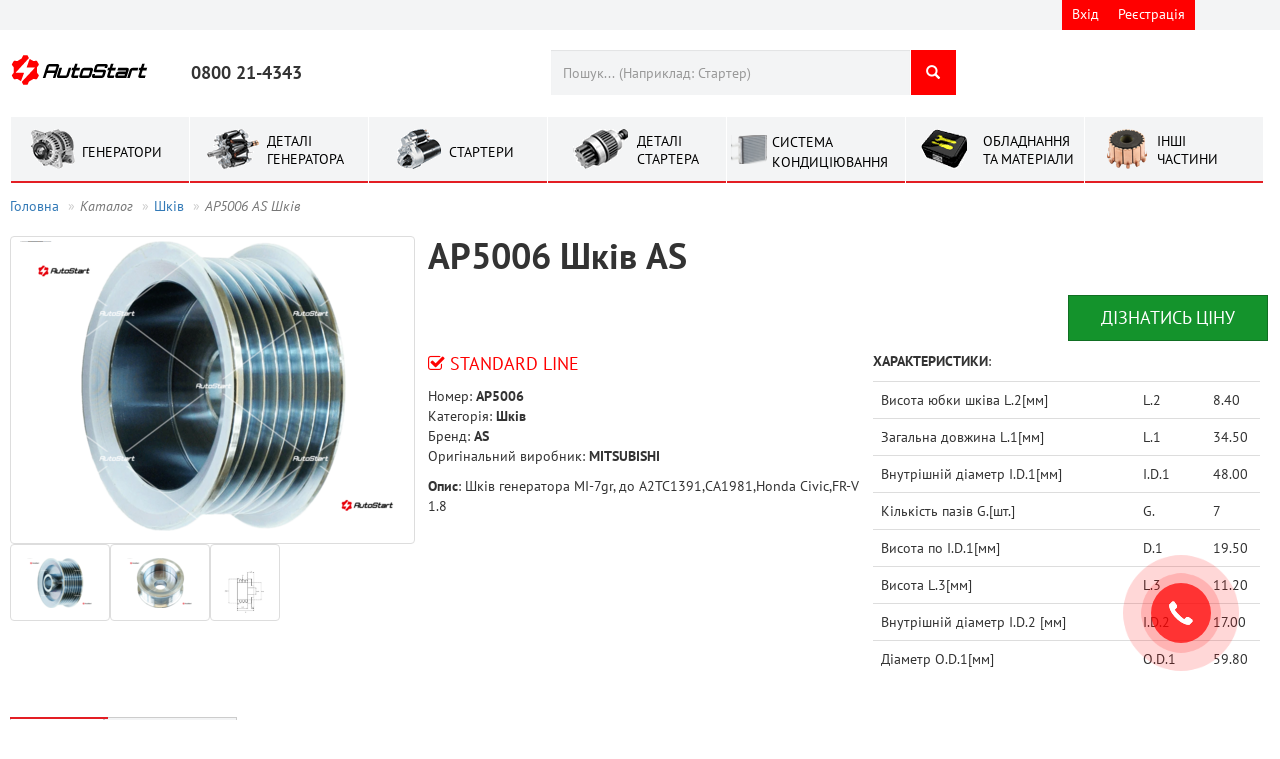

--- FILE ---
content_type: text/html; charset=UTF-8
request_url: https://as.ua/parts/AS/AP5006
body_size: 18569
content:
    <!DOCTYPE html>
    <html lang="uk">
    <head>
        <meta name="csrf-param" content="_frontendB2bCSRF">
    <meta name="csrf-token" content="7r8FXhXDc00HsRr8Dy3OxhD-J7l93bq2oOw1SpHAzmuB8n0UVIZCOGH2QrR_ZIuMX6xG2zyYzeHKiUcFwKmAMQ==">
        <meta name="google-site-verification" content="srq7QXszZeA9LAdNxLhTMKhz4jV7gQ6deseI-3Ei0JE"/>
        <meta charset="UTF-8"/>
        <meta name="viewport" content="width=device-width, initial-scale=1.0">
        <title>AP5006 AS Шків Аналоги Застосування Купить </title>
        <link rel="alternate" hreflang="x-default" href="https://as.ua/parts/AS/AP5006">
     <!--   <link rel="alternate" hreflang="ru-ru" href="https://as.ua/ru"/>-->
        <link rel="alternate"
              media="only screen and (max-width: 640px)"
              href="https://m.as.ua/parts/AS/AP5006"
        />

        <meta name="keywords" content="AP5006 AS">
<meta name="description" content="AP5006 AS Шкiв генератора MI-7gr, до A2TC1391,CA1981,Honda Civic,FR-V 1.8                                     . Аналоги.Деталі. Характеристики. Застосування. Украина. Характеристики. Купить. Продажа">
<link href="/assets/e13b832c/css/blueimp-gallery.min.css?v=1641971549" rel="stylesheet">
<link href="/assets/fd714bf3/css/bootstrap.min.css?v=1641971537" rel="stylesheet">
<link href="/assets/a45eeffb/css/typeahead.min.css?v=1641971539" rel="stylesheet">
<link href="/assets/a45eeffb/css/typeahead-kv.min.css?v=1641971539" rel="stylesheet">
<link href="https://cdn.jsdelivr.net/npm/vuetify@2.6.5/dist/vuetify.min.css" rel="stylesheet" position="4">
<link href="https://cdn.jsdelivr.net/npm/@mdi/font@4.x/css/materialdesignicons.min.css" rel="stylesheet" position="4">
<link href="/assets/26fc4c0e/css/font-awesome.css?v=1641971538" rel="stylesheet">
<link href="/css/local.css?v=1751006019" rel="stylesheet">
<link href="/fonts/stylesheet.css?v=1404910064" rel="stylesheet">
<link href="/assets/de0de949/css/fileinput.min.css?v=1697529740" rel="stylesheet">
<link href="/assets/aefd2740/css/kv-widgets.min.css?v=1641971539" rel="stylesheet">
<script>window.fileinput_c3b28f92 = {"showPreview":false,"showCaption":true,"showRemove":false,"showUpload":false,"uploadClass":"btn btn-success","allowedFileExtensions":["csv","txt"],"language":"uk","resizeImage":false,"autoOrientImage":true,"purifyHtml":true};

window.typeahead_995b05bc = {"highlight":true,"minLength":4};
</script>        <!--[if lt IE 8]>
        <script src="//html5shiv.googlecode.com/svn/trunk/html5.js"></script>
        <![endif]-->
        <script type="text/javascript">
            (function (d,s,u,e,p) {
                p=d.getElementsByTagName(s)[0],e=d.createElement(s),e.async=1,e.src=u,p.parentNode.insertBefore(e, p);
            })(document, 'script', 'https://script.ringostat.com/v4/8d/8d136a50e6b0e361043079a5a27fc786fa78dd09.js');
            var pw = function() {if (typeof(ringostatAnalytics) === "undefined") {setTimeout(pw,100);} else {ringostatAnalytics.sendHit('pageview');}};
            pw();
        </script>
    </head>
    <body>

    
    
<div id="watchModal" class="fade modal" role="dialog" tabindex="-1">
<div class="modal-dialog ">
<div class="modal-content">
<div class="modal-header">
<button type="button" class="close" data-dismiss="modal" aria-hidden="true">&times;</button>

</div>
<div class="modal-body">
<div id='watchModalContent'></div>
</div>

</div>
</div>
</div>    
<div id="getPriceModal" class="fade modal" role="dialog" tabindex="-1">
<div class="modal-dialog ">
<div class="modal-content">
<div class="modal-header">
<button type="button" class="close" data-dismiss="modal" aria-hidden="true">&times;</button>

</div>
<div class="modal-body">
<div id='getPriceContent'></div>
</div>

</div>
</div>
</div>    
<div id="cart" class="fade modal" role="dialog" tabindex="-1">
<div class="modal-dialog modal-lg">
<div class="modal-content">
<div class="modal-header">
<button type="button" class="close" data-dismiss="modal" aria-hidden="true">&times;</button>

</div>
<div class="modal-body">
    <center><img alt="loading" src="/images/Loading_video.gif"></center>
    
</div>

</div>
</div>
</div>    
<div id="loadInFileCart" class="fade modal" role="dialog" tabindex="-1">
<div class="modal-dialog modal-sm">
<div class="modal-content">
<div class="modal-header">
<button type="button" class="close" data-dismiss="modal" aria-hidden="true">&times;</button>

</div>
<div class="modal-body">
<h4>Дані у файлі: артикул; кількість</h4>
<p>*.csv / *.txt</p>

<form id="w0" action="/cart/load-from-file" method="post" enctype="multipart/form-data">
<input type="hidden" name="_frontendB2bCSRF" value="7r8FXhXDc00HsRr8Dy3OxhD-J7l93bq2oOw1SpHAzmuB8n0UVIZCOGH2QrR_ZIuMX6xG2zyYzeHKiUcFwKmAMQ==">

<input type="file" id="w1" class="file-loading" name="FileToCart" accept=".csv,.txt" data-krajee-fileinput="fileinput_c3b28f92">
<!--[if lt IE 10]><br><div class="alert alert-warning"><strong>Примітка:</strong> Ваш браузер не підтримує множинне завантаження файлів. Спробуйте новішу версію або інший браузер, щоб отримати доступ до цих функцій.</div><script>document.getElementById("w1").className.replace(/\bfile-loading\b/,"");;</script><![endif]--><hr>
<button type="submit" class="btn btn-success btn-block">обробити</button>


</form>
</div>

</div>
</div>
</div>
    <div class="header">
        <ul class="list-inline container" style="position: relative">
                        <li style="height:30px;right: 70px;position: absolute;" class="btn-group">
                                    <a href="/site/login" class="cabinet btn btn-danger"
                       style='padding: 4px 10px;border: 0; height: 30px;'>
                        <!--                    <span class="glyphicon glyphicon-log-in" aria-hidden="true" ></span>-->
                        Вхід                    </a>
                    <a href="/site/signup" class="signup btn btn-danger"
                       style='padding: 4px 10px;border: 0;height: 30px;'>
                        Реєстрація                    </a>

                            </li>
           <!-- <li style="height:30px;width:82px;right: 0;position: absolute;">
                            </li>-->
        </ul>
    </div>
    <div class="container">
        <div class="sticky-anchor"></div>
        <div class="fix-header">
            <header>
                <div class="logo ">
                    <a href="/"><img width="137px" height="60px" src="/images/logo-autostart.svg"></a>
                </div>
                <div class="clearfix"></div>
                <div class="phone">
                    <strong style="font-size: 18px;bottom: 10px;position: absolute;">0800 21-4343</strong>
                </div>
                <div class="call-back">
                      </div>
                <div style="width:405px; ">
                    <div class="search">
                        <form id="searchText" action="/search/index" method="get" autocomplete="off">                        <div class="input-group">
                            <div><input type="text" id="w2" class="form-control" name="search" autofocus placeholder="Пошук... (Наприклад: Стартер)" style="border-radius:0;border:0" data-krajee-typeahead="typeahead_995b05bc"></div>                            <span class="input-group-btn">
                    <button class="btn btn-danger" type="submit" style="border: 0;margin-left: 1px;"><span
                                class="glyphicon glyphicon-search"></span></button>
                </span>
                        </div>
                        </form>                        <!-- /input-group -->
                    </div>
                </div>


                            </header>
            <div class="clearfix"></div>
            <ul class="menu-category">
                <li class="category">
                    <a href="/search/index?category=3">
                        <span class="i-alt sprite-side"></span>
                        <text style="position: absolute;top: 25px;left:71px">ГЕНЕРАТОРИ</text>
                    </a>
                </li>
                <li class="category">
                    <a href='#' class="dropdown-toggle i-alt-parts sprite-side" data-toggle="dropdown"
                       style="padding: 1px 20px;">
                        <span class="i-alt-parts sprite-side"></span>
                        <text style="position: absolute;top: 15px;left:77px;line-height: 1.3;"> ДЕТАЛІ ГЕНЕРАТОРА</text>
                    </a>
                    <ul class="dropdown-menu scrollable-menu">
                                                    <li><a href='/search/index?category=15'> <img
                                            style="width: 30px ;height: 30px;margin: 2px 20px;"
                                            src="/images/cat_15.png"
                                            alt="Регулятор"> Регулятор</a></li>
                                                    <li><a href='/search/index?category=13'> <img
                                            style="width: 30px ;height: 30px;margin: 2px 20px;"
                                            src="/images/cat_13.png"
                                            alt="Діодний міст"> Діодний міст</a></li>
                                                    <li><a href='/search/index?category=16'> <img
                                            style="width: 30px ;height: 30px;margin: 2px 20px;"
                                            src="/images/cat_16.png"
                                            alt="Комплект "регулятор + діодний міст""> Комплект "регулятор + діодний міст"</a></li>
                                                    <li><a href='/search/index?category=11'> <img
                                            style="width: 30px ;height: 30px;margin: 2px 20px;"
                                            src="/images/cat_11.png"
                                            alt="Шків інерційний"> Шків інерційний</a></li>
                                                    <li><a href='/search/index?category=12'> <img
                                            style="width: 30px ;height: 30px;margin: 2px 20px;"
                                            src="/images/cat_12.png"
                                            alt="Шків"> Шків</a></li>
                                                    <li><a href='/search/index?category=5'> <img
                                            style="width: 30px ;height: 30px;margin: 2px 20px;"
                                            src="/images/cat_5.png"
                                            alt="Підшипник"> Підшипник</a></li>
                                                    <li><a href='/search/index?category=18'> <img
                                            style="width: 30px ;height: 30px;margin: 2px 20px;"
                                            src="/images/cat_18.png"
                                            alt="Токоз'ємні кільця"> Токоз'ємні кільця</a></li>
                                                    <li><a href='/search/index?category=17'> <img
                                            style="width: 30px ;height: 30px;margin: 2px 20px;"
                                            src="/images/cat_17.png"
                                            alt="Ротор"> Ротор</a></li>
                                                    <li><a href='/search/index?category=19'> <img
                                            style="width: 30px ;height: 30px;margin: 2px 20px;"
                                            src="/images/cat_19.png"
                                            alt="Статор (г)"> Статор (г)</a></li>
                                                    <li><a href='/search/index?category=10'> <img
                                            style="width: 30px ;height: 30px;margin: 2px 20px;"
                                            src="/images/cat_10.png"
                                            alt="Щітки (г)"> Щітки (г)</a></li>
                                                    <li><a href='/search/index?category=6'> <img
                                            style="width: 30px ;height: 30px;margin: 2px 20px;"
                                            src="/images/cat_6.png"
                                            alt="Кришка підшипника"> Кришка підшипника</a></li>
                                                    <li><a href='/search/index?category=7'> <img
                                            style="width: 30px ;height: 30px;margin: 2px 20px;"
                                            src="/images/cat_7.png"
                                            alt="Кришка генераторна"> Кришка генераторна</a></li>
                                                    <li><a href='/search/index?category=8'> <img
                                            style="width: 30px ;height: 30px;margin: 2px 20px;"
                                            src="/images/cat_8.png"
                                            alt="Пластикова кришка"> Пластикова кришка</a></li>
                                                    <li><a href='/search/index?category=9'> <img
                                            style="width: 30px ;height: 30px;margin: 2px 20px;"
                                            src="/images/cat_9.png"
                                            alt="Щіткотримач (г)"> Щіткотримач (г)</a></li>
                                                    <li><a href='/search/index?category=14'> <img
                                            style="width: 30px ;height: 30px;margin: 2px 20px;"
                                            src="/images/cat_14.png"
                                            alt="Діоди"> Діоди</a></li>
                                                    <li><a href='/search/index?category=99'> <img
                                            style="width: 30px ;height: 30px;margin: 2px 20px;"
                                            src="/images/cat_99.png"
                                            alt="Насоси генераторів"> Насоси генераторів</a></li>
                                                    <li><a href='/search/index?category=102'> <img
                                            style="width: 30px ;height: 30px;margin: 2px 20px;"
                                            src="/images/cat_102.png"
                                            alt="Контактні кабелі генератора"> Контактні кабелі генератора</a></li>
                                            </ul>
                </li>
                <li class="category">
                    <a href="/search/index?category=4">
                        <span class="i-star sprite-side"></span>
                        <text style="position: absolute;top: 25px;left:80px"> СТАРТЕРИ</text>
                    </a>
                </li>
                <li class="category">
                    <a class="dropdown-toggle" href="#" data-toggle="dropdown">
                        <span class="i-star-parts sprite-side"></span>
                        <text style="position: absolute;top: 15px;left:89px;line-height: 1.3">ДЕТАЛІ СТАРТЕРА</text>
                    </a>
                    <ul class="dropdown-menu  scrollable-menu">
                                                    <li>
                                <a href='/search/index?category=25'>
                                    <img alt="Бендикс"
                                         style="width: 40px ;height: 40px;margin: 3px 30px;" src="/images/cat_25.png">
                                    Бендикс                                </a>
                            </li>
                                                    <li>
                                <a href='/search/index?category=29'>
                                    <img alt="Соленоїд"
                                         style="width: 40px ;height: 40px;margin: 3px 30px;" src="/images/cat_29.png">
                                    Соленоїд                                </a>
                            </li>
                                                    <li>
                                <a href='/search/index?category=23'>
                                    <img alt="Щіткотримач (с)"
                                         style="width: 40px ;height: 40px;margin: 3px 30px;" src="/images/cat_23.png">
                                    Щіткотримач (с)                                </a>
                            </li>
                                                    <li>
                                <a href='/search/index?category=28'>
                                    <img alt="Редуктор та шестерні редукторів"
                                         style="width: 40px ;height: 40px;margin: 3px 30px;" src="/images/cat_28.png">
                                    Редуктор та шестерні редукторів                                </a>
                            </li>
                                                    <li>
                                <a href='/search/index?category=20'>
                                    <img alt="Якір"
                                         style="width: 40px ;height: 40px;margin: 3px 30px;" src="/images/cat_20.png">
                                    Якір                                </a>
                            </li>
                                                    <li>
                                <a href='/search/index?category=27'>
                                    <img alt="Статор (с)"
                                         style="width: 40px ;height: 40px;margin: 3px 30px;" src="/images/cat_27.png">
                                    Статор (с)                                </a>
                            </li>
                                                    <li>
                                <a href='/search/index?category=33'>
                                    <img alt="Втулка"
                                         style="width: 40px ;height: 40px;margin: 3px 30px;" src="/images/cat_33.png">
                                    Втулка                                </a>
                            </li>
                                                    <li>
                                <a href='/search/index?category=24'>
                                    <img alt="Щітки (с)"
                                         style="width: 40px ;height: 40px;margin: 3px 30px;" src="/images/cat_24.png">
                                    Щітки (с)                                </a>
                            </li>
                                                    <li>
                                <a href='/search/index?category=31'>
                                    <img alt="Вилка (c)"
                                         style="width: 40px ;height: 40px;margin: 3px 30px;" src="/images/cat_31.png">
                                    Вилка (c)                                </a>
                            </li>
                                                    <li>
                                <a href='/search/index?category=22'>
                                    <img alt="Кришка стартера"
                                         style="width: 40px ;height: 40px;margin: 3px 30px;" src="/images/cat_22.png">
                                    Кришка стартера                                </a>
                            </li>
                                                    <li>
                                <a href='/search/index?category=30'>
                                    <img alt="Частина соленоїда"
                                         style="width: 40px ;height: 40px;margin: 3px 30px;" src="/images/cat_30.png">
                                    Частина соленоїда                                </a>
                            </li>
                                                    <li>
                                <a href='/search/index?category=40'>
                                    <img alt="Частини бендикса"
                                         style="width: 40px ;height: 40px;margin: 3px 30px;" src="/images/cat_40.png">
                                    Частини бендикса                                </a>
                            </li>
                                                    <li>
                                <a href='/search/index?category=21'>
                                    <img alt="Комутатор якоря"
                                         style="width: 40px ;height: 40px;margin: 3px 30px;" src="/images/cat_21.png">
                                    Комутатор якоря                                </a>
                            </li>
                                            </ul>
                </li>
                <li class="category">
                    <a class="dropdown-toggle" href="#" data-toggle="dropdown">
                        <img style="position: absolute;top: 18px;left:4px;width:36px" src="\images\cat_cond_1.svg">
                        <text class="text-uppercase" style="position: absolute;top: 15px;left:45px;">Система кондиціювання</text>
                    </a>
                    <ul class="dropdown-menu  scrollable-menu">
                                                    <li>
                                <a href='/search/index?category=69'>
                                    <img alt="Електромуфти компресора"
                                         style="width: 40px ;height: 40px;margin: 3px 30px;" src="/images/cat_69.png">
                                    Електромуфти компресора                                </a>
                            </li>
                                                    <li>
                                <a href='/search/index?category=70'>
                                    <img alt="Клапани компресора"
                                         style="width: 40px ;height: 40px;margin: 3px 30px;" src="/images/cat_70.png">
                                    Клапани компресора                                </a>
                            </li>
                                                    <li>
                                <a href='/search/index?category=72'>
                                    <img alt="Підшипники"
                                         style="width: 40px ;height: 40px;margin: 3px 30px;" src="/images/cat_72.png">
                                    Підшипники                                </a>
                            </li>
                                                    <li>
                                <a href='/search/index?category=56'>
                                    <img alt="Універсальні деталі"
                                         style="width: 40px ;height: 40px;margin: 3px 30px;" src="/images/cat_56.png">
                                    Універсальні деталі                                </a>
                            </li>
                                                    <li>
                                <a href='/search/index?category=71'>
                                    <img alt="Компресори кондиціонерів"
                                         style="width: 40px ;height: 40px;margin: 3px 30px;" src="/images/cat_71.png">
                                    Компресори кондиціонерів                                </a>
                            </li>
                                                    <li>
                                <a href='/search/index?category=75'>
                                    <img alt="Ущільнення компресора"
                                         style="width: 40px ;height: 40px;margin: 3px 30px;" src="/images/cat_75.png">
                                    Ущільнення компресора                                </a>
                            </li>
                                                    <li>
                                <a href='/search/index?category=76'>
                                    <img alt="Шківи компресора"
                                         style="width: 40px ;height: 40px;margin: 3px 30px;" src="/images/cat_76.png">
                                    Шківи компресора                                </a>
                            </li>
                                                    <li>
                                <a href='/search/index?category=74'>
                                    <img alt="Сальники"
                                         style="width: 40px ;height: 40px;margin: 3px 30px;" src="/images/cat_74.png">
                                    Сальники                                </a>
                            </li>
                                                    <li>
                                <a href='/search/index?category=73'>
                                    <img alt="Частини шківа"
                                         style="width: 40px ;height: 40px;margin: 3px 30px;" src="/images/cat_73.png">
                                    Частини шківа                                </a>
                            </li>
                                                    <li>
                                <a href='/search/index?category=79'>
                                    <img alt="Шків компресора в зборі"
                                         style="width: 40px ;height: 40px;margin: 3px 30px;" src="/images/cat_79.png">
                                    Шків компресора в зборі                                </a>
                            </li>
                                                    <li>
                                <a href='/search/index?category=80'>
                                    <img alt="Пластина зчеплення"
                                         style="width: 40px ;height: 40px;margin: 3px 30px;" src="/images/cat_80.png">
                                    Пластина зчеплення                                </a>
                            </li>
                                                    <li>
                                <a href='/search/index?category=81'>
                                    <img alt="Регулюючий клапан"
                                         style="width: 40px ;height: 40px;margin: 3px 30px;" src="/images/cat_81.png">
                                    Регулюючий клапан                                </a>
                            </li>
                                                    <li>
                                <a href='/search/index?category=87'>
                                    <img alt="Золотник кондиціонера"
                                         style="width: 40px ;height: 40px;margin: 3px 30px;" src="/images/cat_87.png">
                                    Золотник кондиціонера                                </a>
                            </li>
                                                    <li>
                                <a href='/search/index?category=88'>
                                    <img alt="Запобіжний клапан"
                                         style="width: 40px ;height: 40px;margin: 3px 30px;" src="/images/cat_88.png">
                                    Запобіжний клапан                                </a>
                            </li>
                                                    <li>
                                <a href='/search/index?category=89'>
                                    <img alt="Сервісний клапан"
                                         style="width: 40px ;height: 40px;margin: 3px 30px;" src="/images/cat_89.png">
                                    Сервісний клапан                                </a>
                            </li>
                                                    <li>
                                <a href='/search/index?category=90'>
                                    <img alt="Ковпачок кондиціонера"
                                         style="width: 40px ;height: 40px;margin: 3px 30px;" src="/images/cat_90.png">
                                    Ковпачок кондиціонера                                </a>
                            </li>
                                                    <li>
                                <a href='/search/index?category=92'>
                                    <img alt="Розширювальний клапан (TUBE)"
                                         style="width: 40px ;height: 40px;margin: 3px 30px;" src="/images/cat_92.png">
                                    Розширювальний клапан (TUBE)                                </a>
                            </li>
                                                    <li>
                                <a href='/search/index?category=93'>
                                    <img alt="Фітінг кондиціонера"
                                         style="width: 40px ;height: 40px;margin: 3px 30px;" src="/images/cat_93.png">
                                    Фітінг кондиціонера                                </a>
                            </li>
                                                    <li>
                                <a href='/search/index?category=94'>
                                    <img alt="Стакан для фітинга"
                                         style="width: 40px ;height: 40px;margin: 3px 30px;" src="/images/cat_94.png">
                                    Стакан для фітинга                                </a>
                            </li>
                                                    <li>
                                <a href='/search/index?category=95'>
                                    <img alt="Шланг кондиціонера"
                                         style="width: 40px ;height: 40px;margin: 3px 30px;" src="/images/cat_95.png">
                                    Шланг кондиціонера                                </a>
                            </li>
                                                    <li>
                                <a href='/search/index?category=96'>
                                    <img alt="Роз'єм кондиціонера"
                                         style="width: 40px ;height: 40px;margin: 3px 30px;" src="/images/cat_96.png">
                                    Роз'єм кондиціонера                                </a>
                            </li>
                                                    <li>
                                <a href='/search/index?category=86'>
                                    <img alt="Датчик тиску кондиціонера"
                                         style="width: 40px ;height: 40px;margin: 3px 30px;" src="/images/cat_86.png">
                                    Датчик тиску кондиціонера                                </a>
                            </li>
                                                    <li>
                                <a href='/search/index?category=91'>
                                    <img alt="Розширювальний клапан (BLOCK)"
                                         style="width: 40px ;height: 40px;margin: 3px 30px;" src="/images/cat_91.png">
                                    Розширювальний клапан (BLOCK)                                </a>
                            </li>
                                                    <li>
                                <a href='/search/index?category=78'>
                                    <img alt="Частини компресора"
                                         style="width: 40px ;height: 40px;margin: 3px 30px;" src="/images/cat_78.png">
                                    Частини компресора                                </a>
                            </li>
                                                    <li>
                                <a href='/search/index?category=82'>
                                    <img alt="Конденсер"
                                         style="width: 40px ;height: 40px;margin: 3px 30px;" src="/images/cat_82.png">
                                    Конденсер                                </a>
                            </li>
                                                    <li>
                                <a href='/search/index?category=84'>
                                    <img alt="Осушувач"
                                         style="width: 40px ;height: 40px;margin: 3px 30px;" src="/images/cat_84.png">
                                    Осушувач                                </a>
                            </li>
                                                    <li>
                                <a href='/search/index?category=85'>
                                    <img alt="Випарник"
                                         style="width: 40px ;height: 40px;margin: 3px 30px;" src="/images/cat_85.png">
                                    Випарник                                </a>
                            </li>
                                                    <li>
                                <a href='/search/index?category=98'>
                                    <img alt="Кришка задня компресора"
                                         style="width: 40px ;height: 40px;margin: 3px 30px;" src="/images/cat_98.png">
                                    Кришка задня компресора                                </a>
                            </li>
                                                    <li>
                                <a href='/search/index?category=97'>
                                    <img alt="Вентилятор кондиціонера"
                                         style="width: 40px ;height: 40px;margin: 3px 30px;" src="/images/cat_97.png">
                                    Вентилятор кондиціонера                                </a>
                            </li>
                                            </ul>
                </li>
                <li class="category">
                    <a href='#' class="dropdown-toggle" data-toggle="dropdown" style="padding: 1px 20px;">
                        <span class="i-om sprite-side"></span>
                        <text style="position: absolute;top: 15px;left:77px;line-height: 1.3;"> ОБЛАДНАННЯ ТА МАТЕРІАЛИ</text>
                    </a>
                    <ul class="dropdown-menu  scrollable-menu">
                                                    <li><a href='/search/index?category=59'> <img
                                            style="width: 30px ;height: 30px;margin: 2px 20px;"
                                            src="/images/cat_59.png"
                                            alt="Інструменти "> Інструменти </a></li>
                                                    <li><a href='/search/index?category=60'> <img
                                            style="width: 30px ;height: 30px;margin: 2px 20px;"
                                            src="/images/cat_60.png"
                                            alt="Стенди"> Стенди</a></li>
                                                    <li><a href='/search/index?category=61'> <img
                                            style="width: 30px ;height: 30px;margin: 2px 20px;"
                                            src="/images/cat_61.png"
                                            alt="Тестери і приставки"> Тестери і приставки</a></li>
                                                    <li><a href='/search/index?category=62'> <img
                                            style="width: 30px ;height: 30px;margin: 2px 20px;"
                                            src="/images/cat_62.png"
                                            alt="Складське обладання"> Складське обладання</a></li>
                                                    <li><a href='/search/index?category=63'> <img
                                            style="width: 30px ;height: 30px;margin: 2px 20px;"
                                            src="/images/cat_63.png"
                                            alt="Зварювальне обладання"> Зварювальне обладання</a></li>
                                                    <li><a href='/search/index?category=65'> <img
                                            style="width: 30px ;height: 30px;margin: 2px 20px;"
                                            src="/images/cat_65.png"
                                            alt="МиючІ матеріали"> МиючІ матеріали</a></li>
                                                    <li><a href='/search/index?category=66'> <img
                                            style="width: 30px ;height: 30px;margin: 2px 20px;"
                                            src="/images/cat_66.png"
                                            alt="Одяг"> Одяг</a></li>
                                                    <li><a href='/search/index?category=64'> <img
                                            style="width: 30px ;height: 30px;margin: 2px 20px;"
                                            src="/images/cat_64.png"
                                            alt="Інструмент для пайки"> Інструмент для пайки</a></li>
                                            </ul>
                </li>
                <li class="category">
                    <a class="dropdown-toggle" href="#" data-toggle="dropdown">
                        <span class="i-other-parts sprite-side"></span>
                        <text style="position: absolute;top: 15px;left:72px;width:30px;line-height: 1.3 ">ІНШІ ЧАСТИНИ</text>
                    </a>
                    <ul class="dropdown-menu">
                                                    <li>
                                <a href='/search/index?category=58'>
                                    <img alt="Акумуляторні батареї"
                                         style="width: 40px ;height: 40px;margin: 3px 30px;" src="/images/cat_58.png">
                                    Акумуляторні батареї                                </a>
                            </li>
                                                    <li>
                                <a href='/search/index?category=47'>
                                    <img alt="Датчики"
                                         style="width: 40px ;height: 40px;margin: 3px 30px;" src="/images/cat_47.png">
                                    Датчики                                </a>
                            </li>
                                                    <li>
                                <a href='/search/index?category=100'>
                                    <img alt="Двигун постійного струму"
                                         style="width: 40px ;height: 40px;margin: 3px 30px;" src="/images/cat_100.png">
                                    Двигун постійного струму                                </a>
                            </li>
                                                    <li>
                                <a href='/search/index?category=32'>
                                    <img alt="Компонент запалення"
                                         style="width: 40px ;height: 40px;margin: 3px 30px;" src="/images/cat_32.png">
                                    Компонент запалення                                </a>
                            </li>
                                                    <li>
                                <a href='/search/index?category=48'>
                                    <img alt="Лябда зонди"
                                         style="width: 40px ;height: 40px;margin: 3px 30px;" src="/images/cat_48.png">
                                    Лябда зонди                                </a>
                            </li>
                                                    <li>
                                <a href='/search/index?category=45'>
                                    <img alt="Паливнi насоси"
                                         style="width: 40px ;height: 40px;margin: 3px 30px;" src="/images/cat_45.png">
                                    Паливнi насоси                                </a>
                            </li>
                                                    <li>
                                <a href='/search/index?category=42'>
                                    <img alt="Рiзнi"
                                         style="width: 40px ;height: 40px;margin: 3px 30px;" src="/images/cat_42.png">
                                    Рiзнi                                </a>
                            </li>
                                                    <li>
                                <a href='/search/index?category=34'>
                                    <img alt="Ремкомплект (c)"
                                         style="width: 40px ;height: 40px;margin: 3px 30px;" src="/images/cat_34.png">
                                    Ремкомплект (c)                                </a>
                            </li>
                                                    <li>
                                <a href='/search/index?category=39'>
                                    <img alt="Сальник і вкладиш"
                                         style="width: 40px ;height: 40px;margin: 3px 30px;" src="/images/cat_39.png">
                                    Сальник і вкладиш                                </a>
                            </li>
                                                    <li>
                                <a href='/search/index?category=54'>
                                    <img alt="Щiтки моторчикiв"
                                         style="width: 40px ;height: 40px;margin: 3px 30px;" src="/images/cat_54.png">
                                    Щiтки моторчикiв                                </a>
                            </li>
                                            </ul>
                </li>
            </ul>

        </div>
        <ul class="breadcrumb"><li><a href="/">Головна</a></li>
<li class="active"><i>Каталог</i></li>
<li><a href="/search/index?category=12">Шків</a></li>
<li class="active"><i>AP5006 AS Шків</i></li>
</ul>                <div>
            
<style xmlns="http://www.w3.org/1999/html">
    [v-cloak] > * {
        display: none;
    }

    [v-cloak]::before {
        content: '';
        position: absolute;
        left: 50%;
        top: 500px;
        z-index: 1;
        width: 120px;
        height: 120px;
        margin: -50px 0 0 -50px;
        border: 16px solid #f3f3f3;
        border-radius: 50%;
        border-top: 16px solid #3498db;
        -webkit-animation: spin 2s linear infinite;
        animation: spin 2s linear infinite;
    }

    @-webkit-keyframes spin {
        0% {
            -webkit-transform: rotate(0deg);
        }
        100% {
            -webkit-transform: rotate(360deg);
        }
    }

    @keyframes spin {
        0% {
            transform: rotate(0deg);
        }
        100% {
            transform: rotate(360deg);
        }
    }

    .v-tab {
        font-size: 14px;
        letter-spacing: normal;
        border-bottom: 1px solid #ccc;
        border-top: 1px solid #ccc;
        border-left: 0.5px solid #ccc;
        border-right: 0.5px solid #ccc;
        background-color: #f3f4f5;
    }

    .v-tab--active {
        border-bottom: none;
        background-color: #ffffff;
    }


    .parts-repeat-circle {
        width: 70px;
        height: 70px;
        border-radius: 35px;
        background-color: #14932c;
        color: #ffffff;
        font-size: 53px;
    }

    .v-tabs-slider-wrapper {
        top: 0
    }

    .btn-default:active, .btn-default.active, .open > .dropdown-toggle.btn-default {
        background-color: #f2f3f4;
    }

    .filter {
        padding: 10px 20px;
        color: #337ab7;
    }
</style>


<div itemscope itemtype="http://schema.org/Product">
    <div>
        <div style="width: 405px;float: left;position: relative">
                        

                            <div style="position: relative">
                                        
                    <div id="im" style="position: relative;"><a class="thumbnail gallery-item" href="/images/article/as/AP5006_1.png" title="Шків AP5006" style="height:308px;width:100%;margin-bottom:0;" itemprop="image"><img class="img-responsive" src="/images/gallery_thumbnails/a7/a75be94278a2c9018e51c99491e469a1.png" alt="" style="max-height: 100%;"></a>
<a class="thumbnail gallery-item" href="/images/article/as/AP5006_2.png" alt="Шків AP5006" title="Шків AP5006" style="width:100px;height:77px; float:left;position: relative;margin-button:0;" itemprop="image"><img class="img-responsive" src="/images/gallery_thumbnails/0b/0bc113556795b15c05d6179debbf21b5.png" alt="" style="max-height: 100%;"></a>
<a class="thumbnail gallery-item" href="/images/article/as/AP5006_3.png" alt="Шків AP5006" title="Шків AP5006" style="width:100px;height:77px; float:left;position: relative;margin-button:0;" itemprop="image"><img class="img-responsive" src="/images/gallery_thumbnails/ff/ff82fc81342b8d237eae9f009b026830.png" alt="" style="max-height: 100%;"></a>
<a class="thumbnail gallery-item" href="/images/category/size_12.png" style="width:70px;height:77px;float:left;" itemprop="image"><img src="/images/category/size_12_small.png" alt="" style="width:70px;margin-top:20px;max-height:50px;"></a></div><div id="blueimp-gallery" class="blueimp-gallery blueimp-gallery-controls"><div class="slides"></div>
<h3 class="title"></h3>
<a class="prev">‹</a>
<a class="next">›</a>
<a class="close">×</a>
<a class="play-pause"></a>
<ol class="indicator"></ol></div>                                    </div>
                                    </div>
        <div style="float: left;padding-left: 13px;width: 853px;">
            <h1 style="margin-top: 0;">
                <strong> AP5006 Шків AS</strong>
            </h1>
            <div style="padding: 10px 0">
                                    <div style="margin-left: auto;width: 200px">
                        <a href="/search/get-price?article=AP5006+AS"
                           class="btn btn-success btn-block btn-lg  getPrice text-uppercase"
                           style=" ;"
                        >
                            Дізнатись ціну                        </a>
                    </div>
                
            </div>
            <div>
                <div style="float: left;;width: 432px;">
                    <ul class="list-unstyled">
                                                    <li class="text-danger"
                                style="font-size: 18px;margin-bottom: 10px;">
                                <i class="fa fa-check-square-o"></i>
                                STANDARD LINE                            </li>
                                                    <li>
                            Номер:
                            <strong itemprop="name">AP5006</strong>
                        </li>
                                                <li>Категорія:
                            <strong itemprop="category">Шків</strong>
                        </li>
                        <li>Бренд:
                            <strong itemprop="brand">AS</strong>
                        </li>
                        <li style="margin-bottom: 10px;" itemprop="manufacturer" itemscope
                            itemtype="http://schema.org/Organization">
                            Оригінальний виробник:
                            <strong itemprop="name">MITSUBISHI</strong>
                        </li>
                                                <li style="margin-bottom: 10px;">
                                                            <strong>Опис</strong>:
                                <text itemprop="description">Шкiв генератора MI-7gr, до A2TC1391,CA1981,Honda Civic,FR-V 1.8                                     </text>
                                </li>
                        <li>
                                                    </li>
                    </ul>
                </div>
                <div style="float: left;padding-left: 13px;width: 400px;">
                                            <strong>ХАРАКТЕРИСТИКИ</strong>:
                        <div>
                            <table class="table" style="margin-top: 10px;">
                                                                    <tr>
                                        <td>Висота юбки шківа L.2[мм]</td>
                                        <td style="width: 70px;">L.2</td>
                                        <td style="width: 55px;">8.40</td>
                                    </tr>
                                                                    <tr>
                                        <td>Загальна довжина L.1[мм]</td>
                                        <td style="width: 70px;">L.1</td>
                                        <td style="width: 55px;">34.50</td>
                                    </tr>
                                                                    <tr>
                                        <td>Внутрішній діаметр I.D.1[мм]</td>
                                        <td style="width: 70px;">I.D.1</td>
                                        <td style="width: 55px;">48.00</td>
                                    </tr>
                                                                    <tr>
                                        <td>Кількість пазів G.[шт.]</td>
                                        <td style="width: 70px;">G.</td>
                                        <td style="width: 55px;">7</td>
                                    </tr>
                                                                    <tr>
                                        <td>Висота по I.D.1[мм]</td>
                                        <td style="width: 70px;">D.1</td>
                                        <td style="width: 55px;">19.50</td>
                                    </tr>
                                                                    <tr>
                                        <td>Висота L.3[мм]</td>
                                        <td style="width: 70px;">L.3</td>
                                        <td style="width: 55px;">11.20</td>
                                    </tr>
                                                                    <tr>
                                        <td>Внутрішній діаметр I.D.2 [мм]</td>
                                        <td style="width: 70px;">I.D.2</td>
                                        <td style="width: 55px;">17.00</td>
                                    </tr>
                                                                    <tr>
                                        <td>Діаметр O.D.1[мм]</td>
                                        <td style="width: 70px;">O.D.1</td>
                                        <td style="width: 55px;">59.80</td>
                                    </tr>
                                                            </table>
                        </div>
                                        </div>
            </div>
        </div>
    </div>
    <div class="clearfix"></div>
    <div style="padding-left: 13px;">
            </div>

    <div id="part-article" style="margin-top: 20px;" v-cloak>
        <v-tabs
                v-model="tab"
                slider-color="#e31e24"
        >
                        <v-tab @click.prevent="cl">
                <span style="font-size: 1.5rem" class="text-uppercase"></span>Аналоги            </v-tab>
            <v-tab-item>
                <div style="margin-top: 20px;">
                    <!-- Default panel contents -->
                    <label>АНАЛОГИ ДЛЯ                        AP5006                        Шків                        AS                    </label>
                    <table class="table" style="font-size: 0.9em;margin-top: 10px;">
                        <thead>
                        <tr>
                            <th colspan="5">
                                <div class="btn-group" role="group" aria-label="...">
                                    <span v-for="(brand, index) in brandsAnalog"
                                          :key="index"
                                          :class="'btn btn-default filter'+(filterAnalog == brand?' active':'')"
                                          @click="filterAnalog =(filterAnalog ==brand)?'':brand">
                                        {{brand}}
                                    </span>
                                </div>
                            </th>
                        </tr>
                        <tr>
                            <th style="font-weight: normal;">
                                НАЙМЕНУВАННЯ                            </th>
                            <th style="font-weight: normal;">
                                БРЕНД                            </th>
                            <th style="font-weight: normal;">
                                БРЕНД В КОРОБЦІ                            </th>
                            <th style="font-weight: normal;">
                                КАТЕГОРІЯ                            </th>
                            <th style="font-weight: normal;">
                                НАЯВНІСТЬ                            </th>
                            <th style="font-weight: normal;">&nbsp</th>
                        </tr>
                        </thead>
                        <template v-for="analog in limitedAnalog">
                            <tr :key="analog.art_id" itemprop="isSimilarTo" itemscope
                                itemtype="http://schema.org/Product">
                                <td itemprop="name"
                                    style="padding: 10px;line-height: 1.42857143;border-top: 1px solid #ddd;">
                                    <a v-bind:href="'/parts/'+analog.br_name+'/'+analog.art_name+''">{{analog.art_name}}</a>
                                </td>
                                <td itemprop="brand"
                                    style="border-top: 1px solid #ddd;">
                                    {{analog.br_name}}
                                </td>
                                <td itemprop="brand"
                                    style="border-top: 1px solid #ddd;">
                                    {{analog.br_in_box}}
                                </td>
                                <td style="border-top: 1px solid #ddd;">
                                    {{analog.cat_name}}
                                </td>
                                <td style="border-top: 1px solid #ddd;position: relative">
                                    <div :class="analog.price.class" style="position:absolute;top: 10px;">
                                        {{analog.price.sum}} <i class="fa fa-money"></i>
                                    </div>
                                    <div style="position:absolute;top: 5px; left:100px">


                                        <form id="sendToCart" method="post" action="/cart/add"
                                              v-if="analogPrice[analog.art_name] && analogPrice[analog.art_name]['qty']>0"
                                        >
                                            <div class="input-group">
                                                <input type="number"
                                                       class="form-control input-sm"
                                                       style="max-width:60px "
                                                       name="art_qty"
                                                       placeholder="1"
                                                       min="1"
                                                       max="999"
                                                />
                                                <span class="input-group-btn">
                                                     <button type="submit"
                                                             id="btn-cart"
                                                             class="btn btn-success btn-sm"
                                                             style="width: auto;padding: 5px 10px"
                                                     >
                                                <i class="icon-Basket" style="font-size: 14px"></i>
                                            </button>
      </span>
                                            </div>

                                            <input type="hidden"
                                                   name="_frontendB2bCSRF"
                                                   value="7r8FXhXDc00HsRr8Dy3OxhD-J7l93bq2oOw1SpHAzmuB8n0UVIZCOGH2QrR_ZIuMX6xG2zyYzeHKiUcFwKmAMQ=="/>
                                            <input type="hidden" name="art_id"
                                                   :value="analog.art_id">
                                            <input class="col-sm-1" type="hidden" name="art_price"
                                                   :value="analogPrice[analog.art_name]['price']">
                                        </form>
                                    </div>


                                </td>
                                <td style="border-top: 1px solid #ddd;"
                                    v-if="'component' in analog">
                             <span class="pointer" onclick="jQuery(this).parents('tr').next().toggleClass('hide');">
                                 деталі                                 <span class="caret"></span>
                             </span>
                            <tr class="hide">
                                <td colspan="5" style="padding-left: 8px">
                                    <div v-for="comp in analog.component">
                                        <div class="row">
                                            <div class="col-md-3" style="width:140px;">
                                                <a v-bind:href="'/parts/'+comp.br_name+'/'+comp.art_name+''">{{comp.art_name}}</a>
                                            </div>
                                            <div class="col-md-9">
                                                {{comp.cat_name}}
                                            </div>
                                        </div>
                                    </div>
                                </td>

                            </tr>
                        </template>
                        <tr>
                            <td colspan="5" align="center">
                            <span class="btn btn-link"
                                  @click="limitAnalog = filterBrandAnalog.length"
                                  v-show="limitAnalog < filterBrandAnalog.length "
                            >
                                ПОКАЗАТИ ВСЕ                            </span>
                                <span class="btn btn-link"
                                      @click="limitAnalog=7"
                                      v-show="limitedAnalog.length > 7"
                                >
                                ПРИХОВАТИ                            </span>
                            </td>
                        </tr>
                    </table>

                </div>

            </v-tab-item>

            <v-tab @click.prevent="cl">
                <span class="text-uppercase"></span>Застосування            </v-tab>


            <v-tab-item>
                <div style="margin-top: 20px;">
                    <div>
                                                    <p><label>ЗАСТОСУВАННЯ ДЛЯ                                    AP5006 Шків AS                                                                    </label>
                            <table class="table" style="font-size: 0.9em;margin-top: 10px;">
                                <thead>
                                <tr>
                                    <th colspan="5">
                                        <div class="btn-group" role="group" aria-label="...">
                                <span v-for="(uBrand, index) in brandsUsage"
                                      :key="index"
                                      :class="'btn btn-default filter'+(filterUsage == uBrand?' active':'')"
                                      @click="filterUsage  =(filterUsage ==uBrand)?'': uBrand">
                                    {{uBrand}}
                                </span>
                                        </div>
                                    </th>
                                </tr>
                                <tr>
                                    <th style="font-weight: normal;">НАЙМЕНУВАННЯ</th>
                                    <th style="font-weight: normal;">БРЕНД</th>
                                    <th style="font-weight: normal;">КАТЕГОРІЯ</th>
                                    <th style="font-weight: normal;">НАЯВНІСТЬ</th>
                                </tr>
                                </thead>
                                <template v-for="usage in limitedUsage">
                                    <tr :key="usage.art_id" itemprop="isSimilarTo" itemscope
                                        itemtype="http://schema.org/Product">
                                        <td itemprop="name"
                                            style="padding: 8px;line-height: 1.42857143;vertical-align: top;border-top: 1px solid #ddd;">
                                            <a v-bind:href="'/parts/'+usage.br_name+'/'+usage.art_name+''">{{usage.art_name}}</a>
                                        </td>
                                        <td itemprop="brand"
                                            style="padding: 8px;line-height: 1.42857143;vertical-align: top;border-top: 1px solid #ddd;">
                                            {{usage.br_name}}
                                        </td>
                                        <td style="padding: 8px;line-height: 1.42857143;vertical-align: top;border-top: 1px solid #ddd;">
                                            {{usage.cat_name}}
                                        </td>
                                        <td style="padding: 8px;line-height: 1.42857143;vertical-align: top;border-top: 1px solid #ddd;">
                                            <span :class="usage.price.class">{{usage.price.text}} / {{usage.price.sum}}</span>
                                        </td>
                                </template>
                                <tr>
                                    <td colspan="5" align="center">
                            <span class="btn btn-link"
                                  @click="limitUsage = filterBrandUsage.length"
                                  v-show="limitUsage < filterBrandUsage.length "
                            >
                                ПОКАЗАТИ ВСЕ                            </span>
                                        <span class="btn btn-link"
                                              @click="limitUsage=7"
                                              v-show="limitedUsage.length > 7"
                                        >
                                ПРИХОВАТИ                            </span>
                                    </td>
                                </tr>
                            </table>
                                            </div>
                </div>

            </v-tab-item>

        </v-tabs>


    </div>
</div>





        </div>
        <p id="back-top">
            <a href="#top"></a>
        </p>
        

                <div class="clearfix"></div>

        <footer class="footer">
            <hr>
            <!-- Global site tag (gtag.js) - Google Analytics -->
            <script async src="https://www.googletagmanager.com/gtag/js?id=G-HEZK8T6T7L"></script>
            <script>
                window.dataLayer = window.dataLayer || [];

                function gtag() {
                    dataLayer.push(arguments);
                }

                gtag('js', new Date());

                gtag('config', 'G-HEZK8T6T7L');
            </script>
            <div class="footer-menu">
                <div><img width="137px" height="60px" src="/images/logo-autostart.svg" alt="logo"></div>
                <div>
                    <text>&copy;AUTOSTART 2026</text>
                </div>
                <div>
                    <ul class="list-unstyled">
                        <li><a href="/search/index?category=3">ГЕНЕРАТОРИ</a></li>
                        <li><a href="">ДЕТАЛІ ГЕНЕРАТОРА</a></li>
                        <li><a href="/search/index?category=4">СТАРТЕРИ</a></li>
                        <li><a href="">ДЕТАЛІ СТАРТЕРА</a></li>
                        <li><a href="/search/index?category=44">ОБЛАДНАННЯ ТА МАТЕРІАЛИ</a></li>
                    </ul>
                </div>
                <div>
                    <ul class="list-unstyled">
                        <li><a href="/catalog/auto">ПІДБІР ПО АВТО</a>
                        </li>
                        <li><a href="/site/pdf">КАТАЛОГ PDF</a></li>
                        <li><a href="/news/index">НОВИНИ</a></li>
                        <li><a href="/site/sto">АВТОСЕРВІСАМ</a></li>
                        <li><a href="/site/shipping">ДОСТАВКА</a></li>
                        <li><a href="/site/contact">КОНТАКТИ</a></li>
                    </ul>
                </div>
                <div>
                    <div>
                        <text>МИ В МЕРЕЖІ</text>
                    </div>
                    <br>
                    <div class="social">
                        <a class="s-fb" target="_blank" href="https://www.facebook.com/AutoStart-101191025802186">&nbsp;</a>
                        <a class="s-in" target="_blank" href="https://instagram.com/autostart.ua?igshid=MzRlODBiNWFlZA==">&nbsp;</a>
                        <!--                    <a  class="s-sk" href="skype:as-ua.com?call" title="Наш  логин as-ua.com"></a>-->
                        <!--                    <a  class="s-tw" href="http://twitter.com/as_ukraine">&nbsp;</a>-->
                        <a class="s-gg" target="_blank" href="mailto:info@as.ua">&nbsp;</a>
                    </div>
                </div>


            </div>


        </footer>

    </div>
    
    
    

    
    <script src="/assets/d211af41/jquery.min.js?v=1641971536"></script>
<script src="/assets/e13b832c/js/blueimp-gallery.min.js?v=1641971549"></script>
<script src="/assets/c695498/dosamigos-blueimp-gallery.js?v=1641971549"></script>
<script src="/assets/651e84d6/yii.js?v=1641971536"></script>
<script src="/assets/a45eeffb/js/typeahead.bundle.min.js?v=1641971539"></script>
<script src="/assets/a45eeffb/js/typeahead-kv.min.js?v=1641971539"></script>
<script src="https://cdn.jsdelivr.net/npm/babel-polyfill/dist/polyfill.min.js"></script>
<script src="https://cdn.jsdelivr.net/npm/vue@2.6.10/dist/vue.js"></script>
<script src="https://cdn.jsdelivr.net/npm/vuetify@2.6.5/dist/vuetify.min.js"></script>
<script src="https://cdnjs.cloudflare.com/ajax/libs/axios/0.19.2/axios.min.js"></script>
<script src="https://cdnjs.cloudflare.com/ajax/libs/moment.js/2.29.3/moment.min.js"></script>
<script src="https://cdn.jsdelivr.net/npm/v-mask/dist/v-mask.min.js"></script>
<script src="/assets/fd714bf3/js/bootstrap.min.js?v=1641971538"></script>
<script src="/js/url.min.js?v=1449228480"></script>
<script src="/js/as-ua.js?v=1690197480"></script>
<script src="/assets/de0de949/js/plugins/piexif.min.js?v=1697529740"></script>
<script src="/assets/de0de949/js/plugins/sortable.min.js?v=1697529740"></script>
<script src="/assets/de0de949/js/plugins/purify.min.js?v=1697529740"></script>
<script src="/assets/de0de949/js/fileinput.min.js?v=1697529740"></script>
<script src="/assets/de0de949/js/locales/uk.js?v=1697529740"></script>
<script src="/assets/aefd2740/js/kv-widgets.min.js?v=1641971539"></script>
<script src="/assets/651e84d6/yii.activeForm.js?v=1641971535"></script>
<script src="/assets/a45eeffb/js/handlebars.min.js?v=1641971539"></script>
<script>jQuery(function ($) {
dosamigos.gallery.registerLightBoxHandlers('#im a', []);

var vvv = new Vue({
  el: '#part-article',
  vuetify: new Vuetify(),
  data: () => ( {
         kurs : false,
         tab: null,
         arrayChar: {"325":{"name":"D/ різьба отв.","unit":"мм","abr":"D"},"498":{"name":"ID","unit":"","abr":""},"258":{"name":"Insulated return","unit":null,"abr":null},"415":{"name":"mA","unit":null,"abr":null},"485":{"name":"Matching Brush set:","unit":"","abr":""},"416":{"name":"OD","unit":null,"abr":null},"500":{"name":"Plug","unit":"","abr":""},"499":{"name":"Speed","unit":"bps","abr":""},"402":{"name":"Start & Stop","unit":null,"abr":null},"581":{"name":"START & STOP","unit":"","abr":""},"443":{"name":"Ампер","unit":"A","abr":""},"412":{"name":"Ампераж","unit":"A","abr":""},"80":{"name":"Болт з акумулятора B+","unit":"","abr":"B+"},"387":{"name":"Болт з акумулятора B+","unit":"мм","abr":"B+"},"386":{"name":"Болт з стартера Coil.b","unit":"мм","abr":"Coil.b"},"81":{"name":"Болт з стартера Coil bolt","unit":"","abr":"Coil bolt"},"243":{"name":"Вакуумний насос","unit":"","abr":""},"574":{"name":"Висота","unit":"мм","abr":"H"},"517":{"name":"Висота","unit":"мм","abr":""},"421":{"name":"Висота","unit":null,"abr":"H"},"260":{"name":"Висота A","unit":"мм","abr":"A"},"449":{"name":"Висота A","unit":"мм","abr":"A"},"277":{"name":"Висота A","unit":"mm","abr":""},"496":{"name":"Висота H","unit":"мм","abr":"H"},"315":{"name":"Висота H","unit":"мм","abr":"H"},"332":{"name":"Висота H","unit":"мм","abr":"H"},"379":{"name":"Висота H","unit":"мм","abr":"H"},"287":{"name":"Висота H ","unit":"мм","abr":"H"},"312":{"name":"Висота H.","unit":"мм","abr":"H."},"205":{"name":"Висота H.1","unit":"мм","abr":"H.1"},"187":{"name":"Висота H.1","unit":"мм","abr":"H.1"},"216":{"name":"Висота H.1","unit":"мм","abr":"H.1"},"149":{"name":"Висота H.1","unit":"мм","abr":"H.1"},"388":{"name":"Висота H.1","unit":"мм","abr":"H.1"},"189":{"name":"Висота H.1","unit":"мм","abr":"H. 1"},"391":{"name":"Висота H.1","unit":"мм","abr":"H.1"},"328":{"name":"Висота H.1","unit":"мм","abr":"H.1"},"220":{"name":"Висота H.1","unit":"мм","abr":"H.1"},"440":{"name":"Висота H.1","unit":"мм","abr":"H.1"},"179":{"name":"Висота H.1","unit":"мм","abr":"H.1"},"466":{"name":"Висота H.1","unit":"мм","abr":"H.1"},"130":{"name":"Висота H.1","unit":"мм","abr":"H.1"},"184":{"name":"Висота H.1","unit":"мм","abr":"H.1"},"150":{"name":"Висота H.2","unit":"мм","abr":"H.2"},"170":{"name":"Висота H.2","unit":"мм","abr":"H.2"},"467":{"name":"Висота H.2","unit":"мм","abr":"H.2"},"172":{"name":"Висота H.3","unit":"мм","abr":"H.3"},"521":{"name":"Висота H.3","unit":"мм","abr":"H.3"},"141":{"name":"Висота L.3","unit":"мм","abr":"L.3"},"120":{"name":"Висота болта B+H","unit":"мм","abr":"B+H."},"435":{"name":"Висота болта B+H.","unit":"мм","abr":"B+H."},"125":{"name":"Висота болта D+H","unit":"мм","abr":"D+H."},"550":{"name":"Висота (глибина) корпусу кришки під щіткотримач H.2","unit":"мм","abr":"H.2"},"487":{"name":"Висота корпусу обмотки H.2","unit":"мм","abr":"H.2"},"441":{"name":"Висота ламелей H.2","unit":"мм","abr":"H.2"},"520":{"name":"Висота максимальна Hmax.","unit":"мм","abr":"Hmax."},"201":{"name":"Висота направляючої щітки H.2","unit":"мм","abr":"H.2"},"354":{"name":"Висота обмотки H.1","unit":"мм","abr":"H.1"},"319":{"name":"Висота пластини (макс.) H.1","unit":"мм","abr":"H.1"},"144":{"name":"Висота по I.D.1","unit":"мм","abr":"D.1"},"564":{"name":"Висота по I.D.2","unit":"мм","abr":"H.2"},"279":{"name":"Висота решітки D","unit":"mm","abr":""},"263":{"name":"Висота решітки D","unit":"мм","abr":"D"},"452":{"name":"Висота решітки D","unit":"мм","abr":"D"},"356":{"name":"Висота щітки W.1","unit":"мм","abr":"W.1"},"142":{"name":"Висота юбки шківа L.2","unit":"мм","abr":"L.2"},"526":{"name":"Вихід D","unit":"мм","abr":"D"},"594":{"name":"Вихід на тахометр","unit":"","abr":""},"510":{"name":"Відстань від площі контакту до кінця штоку L","unit":"мм","abr":"L"},"488":{"name":"Відстань від торця обойми L2","unit":"мм","abr":"L2"},"259":{"name":"Відстань від торця обойми L.2","unit":"мм","abr":"L.2"},"136":{"name":"Відстань до 1-ої канавки L.2","unit":"мм","abr":"L.2"},"556":{"name":"Відстань до зубів/шліців L.5","unit":"мм","abr":"L.5"},"555":{"name":"Відстань до колектора L.4","unit":"мм","abr":"L.4"},"269":{"name":"Відстань між вертикальними кріпленнями I","unit":"мм","abr":"I"},"270":{"name":"Відстань між горизонтальними кріпленнями J","unit":"мм","abr":"J"},"423":{"name":"Відстань між кріпильними отворами O.1","unit":"мм","abr":"O.1"},"424":{"name":"Відстань між кріпильними отворами O.2","unit":"мм","abr":"O.2"},"425":{"name":"Відстань між кріпильними отворами O.3","unit":"мм","abr":"O.3"},"427":{"name":"Відстань між кріпильними отворами O.4","unit":"мм","abr":"O.4"},"426":{"name":"Відстань між кріпильними отворами O.5","unit":"мм","abr":"O.5"},"198":{"name":"Відстань між кріпленнями O.1","unit":"мм","abr":"O.1"},"200":{"name":"Відстань між кріпленнями O.2","unit":"мм","abr":"O.2"},"580":{"name":"Відстань між моннтажними отворами","unit":"мм","abr":"L"},"124":{"name":"Відстань між монтажними отворами","unit":"мм","abr":"M.dist"},"576":{"name":"Відстань між монтажними отворами","unit":"мм","abr":"O.1"},"504":{"name":"Відстань між монтажними отворами F","unit":"мм","abr":"F"},"151":{"name":"Відстань між токоз'ємними кільцями J.1","unit":"мм","abr":"J.1"},"67":{"name":"Відстань під вилку P","unit":"мм","abr":"P"},"570":{"name":"Відстань позаду, L.4","unit":"мм","abr":"L.4"},"462":{"name":"Внутрішній діаметр","unit":"мм","abr":""},"477":{"name":"Внутрішній діаметр","unit":"мм","abr":""},"358":{"name":"Внутрішній діаметр ID","unit":"мм","abr":"ID"},"316":{"name":"Внутрішній діаметр ID","unit":"мм","abr":"ID"},"334":{"name":"Внутрішній діаметр ID","unit":"мм","abr":"ID"},"342":{"name":"Внутрішній діаметр ID","unit":"мм","abr":"ID"},"376":{"name":"Внутрішній діаметр ID","unit":"мм","abr":"ID"},"286":{"name":"Внутрішній діаметр ID","unit":"мм","abr":"ID"},"291":{"name":"Внутрішній діаметр ID","unit":"мм","abr":"ID"},"327":{"name":"Внутрішній діаметр I.D.1","unit":"мм","abr":"I.D.1"},"146":{"name":"Внутрішній діаметр I.D.1","unit":"мм","abr":"I.D.1"},"357":{"name":"Внутрішній діаметр I.D.1","unit":"мм","abr":"I.D.1"},"464":{"name":"Внутрішній діаметр I.D.1","unit":"мм","abr":"I.D.1"},"188":{"name":"Внутрішній діаметр I.D.1","unit":"мм","abr":"I.D.1"},"348":{"name":"Внутрішній діаметр I.D.1","unit":"мм","abr":"I.D.1"},"143":{"name":"Внутрішній діаметр I.D.1","unit":"мм","abr":"I.D.1"},"132":{"name":"Внутрішній діаметр I.D.1","unit":"мм","abr":"I.D.1"},"438":{"name":"Внутрішній діаметр I.D.1","unit":"мм","abr":"I.D.1"},"393":{"name":"Внутрішній діаметр I.D.1","unit":"мм","abr":"I.D.1"},"123":{"name":"Внутрішній діаметр I.D.1","unit":"мм","abr":"I.D.1"},"313":{"name":"Внутрішній діаметр I.D.1","unit":"мм","abr":"I.D.1"},"169":{"name":"Внутрішній діаметр I.D.1","unit":"мм","abr":"I.D.1"},"360":{"name":"Внутрішній діаметр I.D.1","unit":"мм","abr":"I.D.1"},"211":{"name":"Внутрішній діаметр I.D.1","unit":"мм","abr":"I.D.1"},"183":{"name":"Внутрішній діаметр I.D.1","unit":"мм","abr":"I.D.1"},"223":{"name":"Внутрішній діаметр I.D.1","unit":"мм","abr":"I.D.1"},"213":{"name":"Внутрішній діаметр I.D.1","unit":"мм","abr":"I.D.1"},"430":{"name":"Внутрішній діаметр I.D.1","unit":"мм","abr":"I.D.1"},"349":{"name":"Внутрішній діаметр I.D.2","unit":"мм","abr":"I.D.2"},"186":{"name":"Внутрішній діаметр I.D.2","unit":"мм","abr":"I.D.2"},"148":{"name":"Внутрішній діаметр I.D.2","unit":"мм","abr":"I.D.2"},"204":{"name":"Внутрішній діаметр I.D.2","unit":"мм","abr":"I.D.2"},"138":{"name":"Внутрішній діаметр I.D.2 ","unit":"мм","abr":"I.D.2"},"559":{"name":"Внутрішній діаметр I.D.3","unit":"мм","abr":"I.D.3"},"227":{"name":"Внутрішній діаметр втулки/під втулку I.D.1","unit":"мм","abr":"I.D.1"},"549":{"name":"Внутрішній діаметр корпусу кришки під щіткотримач I.D.2","unit":"мм","abr":"I.D.2"},"197":{"name":"Внутрішній діаметр (найменший) I.D.1","unit":"мм","abr":"I.D.1"},"365":{"name":"Внутрішній діаметр підшипника IB","unit":"мм","abr":"IB"},"372":{"name":"Внутрішній діаметр підшипника IB","unit":"мм","abr":"IB"},"538":{"name":"Внутрішній діаметр по вершинам шліців IS","unit":"мм","abr":"IS"},"539":{"name":"Внутрішній діаметр по впадинам шліців ES","unit":"мм","abr":"ES"},"537":{"name":"Внутрішній діаметр статора по обмотці/магнітах I.D.2","unit":"мм","abr":"I.D.2"},"529":{"name":"Водонепроникість","unit":"","abr":""},"257":{"name":"Водяне охолодження","unit":"","abr":""},"525":{"name":"Вхід C","unit":"мм","abr":"C"},"479":{"name":"Глибина B","unit":"мм","abr":"B"},"474":{"name":"Глибина B","unit":"мм","abr":"B"},"451":{"name":"Глибина C","unit":"мм","abr":"C"},"262":{"name":"Глибина C","unit":"мм","abr":"C"},"547":{"name":"Глибина C","unit":"mm","abr":""},"321":{"name":"Глибина вставки вала H.2","unit":"мм","abr":"H.2"},"248":{"name":"Глибина отвору E.1","unit":"мм","abr":"E.1"},"249":{"name":"Глибина отвору E.2","unit":"мм","abr":"E.2"},"250":{"name":"Глибина отвору E.3","unit":"мм","abr":"E.3"},"251":{"name":"Глибина отвору E.4","unit":"мм","abr":"E.4"},"569":{"name":"Глибина посадки на вал, L.3","unit":"мм","abr":"L.3"},"548":{"name":"Глибина решітки F","unit":"mm","abr":""},"265":{"name":"Глибина решітки F","unit":"мм","abr":"F"},"454":{"name":"Глибина решітки F","unit":"мм","abr":"F"},"508":{"name":"Діаметр I.D.1","unit":"мм","abr":"I.D.1"},"137":{"name":"Діаметр O.D.1","unit":"мм","abr":"O.D.1"},"509":{"name":"Діаметр O.D.2","unit":"мм","abr":"O.D.2"},"89":{"name":"Діаметр болта кріплення","unit":"мм","abr":""},"157":{"name":"Діаметр валу O.D.2","unit":"мм","abr":"O.D.2"},"553":{"name":"Діаметр валу ротора задня втулка  O.D.5","unit":"мм","abr":"O.D.5"},"119":{"name":"Діаметр валу ротора передня втулка O.D.3","unit":"мм","abr":"O.D.3"},"307":{"name":"Діаметр випуска","unit":"мм","abr":""},"267":{"name":"Діаметр вихідного отвору H","unit":"мм","abr":"H"},"545":{"name":"Діаметр вихідного отвору H","unit":"mm","abr":""},"456":{"name":"Діаметр вихідного отвору H","unit":"мм","abr":"H"},"308":{"name":"Діаметр впуска","unit":"мм","abr":""},"490":{"name":"Діаметр втулки","unit":"мм","abr":""},"66":{"name":"Діаметр втулки ID","unit":"мм","abr":"ID"},"280":{"name":"Діаметр вхідного отвору G","unit":"V","abr":""},"266":{"name":"Діаметр вхідного отвору G","unit":"мм","abr":"G"},"455":{"name":"Діаметр вхідного отвору G","unit":"мм","abr":"G"},"552":{"name":"Діаметр зубів/шліців O.D.4","unit":"мм","abr":"O.D.4"},"252":{"name":"Діаметр корпусу F.1","unit":"мм","abr":"F.1"},"87":{"name":"Діаметр кришки втягуючого O.D.2","unit":"мм","abr":"O.D.2"},"533":{"name":"Діаметр кріпильного отвору C.1","unit":"мм","abr":"С.1"},"534":{"name":"Діаметр кріпильного отвору C.2","unit":"мм","abr":"C.2"},"535":{"name":"Діаметр кріпильного отвору C.3","unit":"мм","abr":"C.3"},"118":{"name":"Діаметр ламелей O.D.2","unit":"мм","abr":"O.D.2"},"173":{"name":"Діаметр обмотки O.D.3","unit":"мм","abr":"O.D.3"},"65":{"name":"Діаметр обойми бендикса D","unit":"мм","abr":"D"},"489":{"name":"Діаметр обойми бендікса D","unit":"мм","abr":"D"},"244":{"name":"Діаметр отвору D.1","unit":"","abr":"D.1"},"245":{"name":"Діаметр отвору D.2","unit":"мм","abr":"D.2"},"246":{"name":"Діаметр отвору D.3","unit":"","abr":"D.3"},"247":{"name":"Діаметр отвору D.4","unit":"","abr":"D.4"},"557":{"name":"Діаметр отвору клеми D","unit":"мм","abr":"D"},"471":{"name":"Діаметр під підшипник","unit":"мм","abr":""},"131":{"name":"Діаметр по вершині канавок, O.D.1","unit":"мм","abr":"O.D.1"},"175":{"name":"Діаметр посадкового місця обмотки O.D.2","unit":"мм","abr":"O.D.2"},"90":{"name":"Діаметр сердечника I.D.1","unit":"мм","abr":"I.D.1"},"491":{"name":"Діаметр шестерні","unit":"мм","abr":""},"536":{"name":"Діаметр шестерні G","unit":"мм","abr":"G"},"68":{"name":"Діаметр шестерні G","unit":"мм","abr":"G"},"540":{"name":"Діаметр шестерні по впадинам зубів IG","unit":"мм","abr":"IG"},"414":{"name":"Діод","unit":"","abr":""},"434":{"name":"Діод, ампер","unit":"A","abr":""},"516":{"name":"Довжина","unit":"мм","abr":""},"515":{"name":"Довжина","unit":"мм","abr":""},"460":{"name":"Довжина","unit":"мм","abr":""},"338":{"name":"Довжина A","unit":"мм","abr":"A"},"473":{"name":"Довжина A","unit":"мм","abr":"A"},"310":{"name":"Довжина B","unit":"мм","abr":"B"},"299":{"name":"Довжина L","unit":"мм","abr":"L"},"341":{"name":"Довжина L","unit":"мм","abr":"L"},"350":{"name":"Довжина L","unit":"мм","abr":"L"},"331":{"name":"Довжина L","unit":"мм","abr":"L"},"380":{"name":"Довжина L","unit":"мм","abr":"L"},"293":{"name":"Довжина L","unit":"мм","abr":"L"},"384":{"name":"Довжина L.1","unit":"мм","abr":"L.1"},"221":{"name":"Довжина L.1","unit":"мм","abr":"L.1"},"410":{"name":"Довжина L.1","unit":"мм","abr":"L.1"},"406":{"name":"Довжина L.1","unit":"мм","abr":"L.1"},"394":{"name":"Довжина L.1","unit":"мм","abr":"L.1"},"255":{"name":"Довжина L.1","unit":"мм","abr":"L.1"},"224":{"name":"Довжина L.1","unit":"мм","abr":"L.1"},"324":{"name":"Довжина L.1","unit":"мм","abr":"L.1"},"222":{"name":"Довжина L.2","unit":"мм","abr":"L.2"},"117":{"name":"Довжина L.2","unit":"мм","abr":"L.2"},"181":{"name":"Довжина L.2","unit":"мм","abr":"L.2"},"210":{"name":"Довжина L.2","unit":"мм","abr":"L.2"},"422":{"name":"Довжина L.2","unit":"мм","abr":"L.2"},"92":{"name":"Довжина болта з акумулятора L.B+","unit":"мм","abr":"L.B+"},"472":{"name":"Довжина болта з акумулятора L.B+","unit":"мм","abr":"L.B+"},"497":{"name":"Довжина болта з стартера L.Coil","unit":"мм","abr":"L.Coil"},"93":{"name":"Довжина болта з стартера L.Coil bolt","unit":"мм","abr":"L.Coil bolt"},"161":{"name":"Довжина валу L.2","unit":"мм","abr":"L.2"},"180":{"name":"Довжина виводу L.1","unit":"мм","abr":"L.1"},"554":{"name":"Довжина зубів/шліців L.3","unit":"мм","abr":"L.3"},"505":{"name":"Довжина контактної пластини W.1","unit":"мм","abr":"W.1"},"202":{"name":"Довжина косички L.1","unit":"мм","abr":"L.1"},"352":{"name":"Довжина обмотки","unit":"mm","abr":"L.1"},"84":{"name":"Довжина сердечника L.2","unit":"мм","abr":"L.2"},"592":{"name":"Додаткові діоди (TRIO DIODE)","unit":"","abr":""},"174":{"name":"Загальна висота H.1","unit":"мм","abr":"H.1"},"199":{"name":"Загальна висота H.1","unit":"мм","abr":"H.1"},"147":{"name":"Загальна висота Hc.","unit":"мм","abr":"Hc."},"344":{"name":"Загальна висота TH","unit":"мм","abr":"TH"},"231":{"name":"Загальна висота кришки H.1","unit":"мм","abr":"H.1"},"208":{"name":"Загальна довжина ","unit":"мм","abr":"L.1"},"69":{"name":"Загальна довжина L","unit":"мм","abr":"L"},"522":{"name":"Загальна довжина L","unit":"мм","abr":"L"},"586":{"name":"Загальна довжина L.1","unit":"мм","abr":"L.1"},"139":{"name":"Загальна довжина L.1","unit":"мм","abr":"L.1"},"113":{"name":"Загальна довжина L.1","unit":"мм","abr":"L.1"},"158":{"name":"Загальна довжина L.1","unit":"мм","abr":"L.1"},"152":{"name":"Загальна довжина L.1","unit":"мм","abr":"L.1"},"85":{"name":"Загальна довжина корпусу L.1","unit":"мм","abr":"L.1"},"133":{"name":"Загальна довжина шківа L.1","unit":"мм","abr":"L.1"},"523":{"name":"Загальний діаметр D","unit":"мм","abr":"D"},"527":{"name":"Загальний діаметр O.D.2","unit":"мм","abr":"O.D.2"},"375":{"name":"Загальний діаметр TD","unit":"мм","abr":"TD"},"346":{"name":"Загальний діаметр TD","unit":"мм","abr":"TD"},"364":{"name":"Загальний діаметр TD","unit":"мм","abr":"TD"},"572":{"name":"Загальний діаметр шківа, O.D.2","unit":"мм","abr":"O.D.2"},"168":{"name":"Загальний зовнішній діаметр O.D.1","unit":"мм","abr":"O.D.1"},"511":{"name":"Заправна кількість оливи","unit":"мл","abr":""},"129":{"name":"З'єднання обмотки статора","unit":"","abr":""},"461":{"name":"Зовнішній діаметр","unit":"мм","abr":""},"478":{"name":"Зовнішній діаметр","unit":"мм","abr":""},"495":{"name":"Зовнішній діаметр","unit":"мм","abr":""},"311":{"name":"Зовнішній діаметр A ","unit":"мм","abr":"A "},"296":{"name":"Зовнішній діаметр D","unit":"мм","abr":"D"},"301":{"name":"Зовнішній діаметр D","unit":"мм","abr":"D"},"340":{"name":"Зовнішній діаметр D","unit":"мм","abr":"D"},"343":{"name":"Зовнішній діаметр OD","unit":"мм","abr":"OD"},"428":{"name":"Зовнішній діаметр OD","unit":"мм","abr":"OD"},"377":{"name":"Зовнішній діаметр OD","unit":"мм","abr":"OD"},"317":{"name":"Зовнішній діаметр OD","unit":"мм","abr":"OD"},"333":{"name":"Зовнішній діаметр OD","unit":"мм","abr":"OD"},"285":{"name":"Зовнішній діаметр OD","unit":"мм","abr":"OD"},"292":{"name":"Зовнішній діаметр OD","unit":"мм","abr":"OD"},"361":{"name":"Зовнішній діаметр O.D","unit":"мм","abr":"O.D"},"214":{"name":"Зовнішній діаметр O.D.1","unit":"мм","abr":"O.D.1"},"212":{"name":"Зовнішній діаметр O.D.1","unit":"мм","abr":"O.D.1"},"182":{"name":"Зовнішній діаметр O.D.1","unit":"мм","abr":"O.D.1"},"314":{"name":"Зовнішній діаметр O.D.1","unit":"мм","abr":"O.D.1"},"318":{"name":"Зовнішній діаметр O.D.1","unit":"мм","abr":"O.D.1"},"326":{"name":"Зовнішній діаметр O.D.1","unit":"мм","abr":"O.D.1"},"122":{"name":"Зовнішній діаметр O.D.1","unit":"мм","abr":"O.D.1"},"185":{"name":"Зовнішній діаметр O.D.1","unit":"мм","abr":"O.D.1"},"465":{"name":"Зовнішній діаметр O.D.1","unit":"мм","abr":"O.D.1"},"351":{"name":"Зовнішній діаметр O.D.1","unit":"мм","abr":"O.D.1"},"385":{"name":"Зовнішній діаметр O.D.1","unit":"мм","abr":"O.D.1"},"232":{"name":"Зовнішній діаметр O.D.1","unit":"мм","abr":"O.D.1"},"114":{"name":"Зовнішній діаметр O.D.1","unit":"мм","abr":"O.D.1"},"156":{"name":"Зовнішній діаметр O.D.1","unit":"мм","abr":"O.D.1"},"190":{"name":"Зовнішній діаметр O.D.1","unit":"мм","abr":"O.D.1"},"431":{"name":"Зовнішній діаметр O.D.1","unit":"мм","abr":"O.D.1"},"409":{"name":"Зовнішній діаметр O.D.1","unit":"мм","abr":"O.D.1"},"585":{"name":"Зовнішній діаметр O.D.1","unit":"мм","abr":"O.D.1"},"145":{"name":"Зовнішній діаметр O.D.1","unit":"мм","abr":"O.D.1"},"439":{"name":"Зовнішній діаметр O.D.1","unit":"мм","abr":"O.D.1"},"392":{"name":"Зовнішній діаметр O.D.1","unit":"мм","abr":"O.D.1"},"565":{"name":"Зовнішній діаметр O.D.1 [мм] O.D.1","unit":"мм","abr":"O.D.1"},"215":{"name":"Зовнішній діаметр O.D.2","unit":"мм","abr":"O.D.2"},"153":{"name":"Зовнішній діаметр O.D.2","unit":"мм","abr":"O.D.2"},"203":{"name":"Зовнішній діаметр O.D.2","unit":"мм","abr":"O.D.2"},"86":{"name":"Зовнішній діаметр корпусу O.D.1","unit":"мм","abr":"O.D.1"},"196":{"name":"Зовнішній діаметр (найбільший) O.D.1","unit":"мм","abr":"O.D.1"},"371":{"name":"Зовнішній діаметр підшипника OB","unit":"мм","abr":"OB"},"363":{"name":"Зовнішній діаметр підшипника OB","unit":"мм","abr":"OB"},"368":{"name":"Зовнішній діаметр по вершинах канавок OD","unit":"мм","abr":"OD"},"254":{"name":"Зовнішній діаметр шківа O.D.1","unit":"мм","abr":"O.D.1"},"501":{"name":"Зовнішній діаметр шківа по вершинах канавок","unit":"мм","abr":""},"171":{"name":"Кількість виводів обмотки","unit":"шт.","abr":""},"432":{"name":"Кількість діодів","unit":"шт","abr":""},"433":{"name":"Кількість діодів","unit":"шт.","abr":""},"128":{"name":"Кількість діодів","unit":"шт.","abr":""},"448":{"name":"Кількість з'єднань","unit":"шт.","abr":""},"399":{"name":"Кількість зубів","unit":"шт.","abr":""},"206":{"name":"Кількість зубів","unit":"шт.","abr":""},"389":{"name":"Кількість зубів","unit":"шт.","abr":""},"71":{"name":"Кількість зубів T","unit":"шт.","abr":"T"},"403":{"name":"Кількість зубів (вписується в)","unit":null,"abr":null},"111":{"name":"Кількість зубів/шліців","unit":"шт.","abr":""},"302":{"name":"Кількість канавок шківа","unit":"шт.","abr":""},"134":{"name":"Кількість канавок шківа G.","unit":"мм","abr":"G."},"337":{"name":"Кількість контактів","unit":"шт.","abr":""},"329":{"name":"Кількість контактів","unit":"шт.","abr":""},"281":{"name":"Кількість контактів","unit":"шт.","abr":""},"587":{"name":"Кількість кріпильних отворів","unit":"шт","abr":""},"233":{"name":"Кількість кріпильних отворів","unit":"шт.","abr":""},"268":{"name":"Кількість кріпильних отворів","unit":"шт.","abr":""},"234":{"name":"Кількість кріпильних отворів з різьбою","unit":"шт.","abr":""},"437":{"name":"Кількість ламелей","unit":"шт.","abr":""},"112":{"name":"Кількість ламелей","unit":"шт.","abr":""},"503":{"name":"Кількість монтажних отворів","unit":"шт.","abr":""},"561":{"name":"Кількість монтажних отворів","unit":"шт.","abr":""},"562":{"name":"Кількість монтажних отворів з різьбою","unit":"шт.","abr":""},"401":{"name":"Кількість отворів","unit":"шт.","abr":""},"407":{"name":"Кількість отворів","unit":"шт.","abr":""},"362":{"name":"Кількість пазів","unit":"шт.","abr":""},"369":{"name":"Кількість пазів","unit":"шт.","abr":""},"140":{"name":"Кількість пазів G.","unit":"шт.","abr":"G."},"253":{"name":"Кількість пазів шківа","unit":"шт","abr":"G"},"404":{"name":"Кількість різьбових отворів","unit":"шт.","abr":""},"560":{"name":"Кількість терміналів","unit":"шт.","abr":""},"591":{"name":"Кількість терміналів","unit":"шт.","abr":""},"444":{"name":"Кількість терміналів","unit":"шт.","abr":""},"160":{"name":"Кількість шліців","unit":"шт.","abr":""},"207":{"name":"Кількість шліців","unit":"шт.","abr":""},"390":{"name":"Кількість шліців","unit":"шт.","abr":""},"72":{"name":"Кількість шліців S","unit":"шт.","abr":"S"},"542":{"name":"Кількість щіток","unit":"шт.","abr":""},"405":{"name":"Клема","unit":null,"abr":null},"194":{"name":"Комплект щіток","unit":"","abr":""},"305":{"name":"Компресорна олива","unit":"","abr":""},"588":{"name":"Конденсатор","unit":"","abr":""},"573":{"name":"Косичка","unit":"","abr":""},"563":{"name":"Кріпильні отвори","unit":"шт. мм","abr":""},"445":{"name":"Кронштейн","unit":"","abr":""},"551":{"name":"Кут виходу повідка щіток до реле відносно осі монтаж. отворів","unit":"град.","abr":""},"418":{"name":"Макс розмір захоплення (С)","unit":null,"abr":"maxSiz"},"417":{"name":"Макс тиск (P)","unit":null,"abr":"maxPre"},"228":{"name":"Міжосьова відстань O.1","unit":"мм","abr":"O.1"},"191":{"name":"Міжосьова відстань O.1","unit":"мм","abr":"O.1"},"229":{"name":"Міжосьова відстань O.2","unit":"мм","abr":"O.2"},"192":{"name":"Міжосьова відстань O.2","unit":"мм","abr":"O.2"},"230":{"name":"Міжосьова відстань O.3","unit":"мм","abr":"O.3"},"193":{"name":"Міжосьова відстань O.3","unit":"мм","abr":"O.3"},"236":{"name":"Міжосьова відстань O.4","unit":"мм","abr":"O.4"},"419":{"name":"Мін розмір захоплення  (С)","unit":null,"abr":"minSiz"},"320":{"name":"Монтажний отвір I.D.1","unit":"мм","abr":"I.D.1"},"288":{"name":"Монтажний отвір (діаметр посадки) MD","unit":"мм","abr":"MD"},"577":{"name":"Монтажні отвори","unit":"","abr":""},"528":{"name":"Найбільша ширина канавки W.1","unit":"мм","abr":"W.1"},"507":{"name":"Напруга","unit":"V","abr":"Volt"},"589":{"name":"Напруга","unit":"B","abr":""},"79":{"name":"Напруга","unit":"V","abr":""},"378":{"name":"Напруга","unit":"V","abr":""},"397":{"name":"Напруга","unit":"V","abr":null},"429":{"name":"Напруга","unit":"V","abr":""},"273":{"name":"Напруга","unit":"V","abr":null},"442":{"name":"Напруга","unit":"V","abr":""},"383":{"name":"Напруга","unit":"V","abr":""},"582":{"name":"Напруга","unit":"","abr":"V"},"353":{"name":"Напруга","unit":"V","abr":null},"303":{"name":"Напруга","unit":"V","abr":""},"240":{"name":"Напруга","unit":"V","abr":""},"166":{"name":"Напруга","unit":"V","abr":""},"275":{"name":"Напруга","unit":"V","abr":""},"217":{"name":"Напруга","unit":"V","abr":null},"116":{"name":"Напруга","unit":"V","abr":null},"154":{"name":"Напруга","unit":"V","abr":""},"370":{"name":"Напруга","unit":"V","abr":""},"411":{"name":"Напруга","unit":"V","abr":null},"176":{"name":"Напруга","unit":"V","abr":null},"335":{"name":"Напруга ","unit":"V","abr":""},"284":{"name":"Напруга ","unit":"V","abr":null},"558":{"name":"Обертання","unit":"","abr":""},"400":{"name":"Обертання","unit":null,"abr":null},"276":{"name":"Обертання","unit":null,"abr":null},"484":{"name":"Обертання","unit":"","abr":""},"493":{"name":"Обертання","unit":"","abr":""},"408":{"name":"Обертання","unit":null,"abr":null},"480":{"name":"Обертання","unit":"","abr":""},"73":{"name":"Обертання","unit":"","abr":""},"584":{"name":"Обертання","unit":"","abr":""},"271":{"name":"Осушувач","unit":"","abr":""},"88":{"name":"Отвори для кріплення","unit":"шт.","abr":""},"256":{"name":"Підключення","unit":"","abr":""},"164":{"name":"Підшипник","unit":"","abr":""},"162":{"name":"Полюси","unit":"шт.","abr":""},"345":{"name":"Посадкова висота SH","unit":"мм","abr":"SH"},"355":{"name":"Потужність","unit":"kW","abr":null},"398":{"name":"Потужність","unit":"kW","abr":null},"583":{"name":"Потужність","unit":"","abr":"kW"},"115":{"name":"Потужність","unit":"kW","abr":null},"492":{"name":"Початок шліцевої частини","unit":"мм","abr":""},"70":{"name":"Початок шліцевої частини RH","unit":"мм","abr":"RH"},"447":{"name":"Продуктивність","unit":"L/h","abr":""},"274":{"name":"Протокол","unit":null,"abr":null},"295":{"name":"Різьба","unit":"мм","abr":""},"298":{"name":"Різьба","unit":"мм","abr":""},"282":{"name":"Різьба","unit":"мм","abr":""},"163":{"name":"Різьба","unit":"мм","abr":""},"532":{"name":"Різьба D","unit":"мм","abr":"D"},"159":{"name":"Різьба / діаметр d.","unit":"","abr":"d."},"135":{"name":"Різьба та внутрішній діаметр d.","unit":"мм","abr":"d."},"121":{"name":"Різьба та діаметр болта B+d","unit":"мм","abr":"B+d."},"436":{"name":"Різьба та діаметр болта B+d.","unit":"мм","abr":"B+d."},"126":{"name":"Різьба та діаметр болта D+","unit":"мм","abr":"d"},"420":{"name":"Розмір","unit":null,"abr":"size"},"541":{"name":"Розмір 2T","unit":"мм","abr":"2T"},"235":{"name":"Розмір A","unit":"мм","abr":"A"},"395":{"name":"Розмір A","unit":"мм","abr":"A"},"237":{"name":"Розмір A","unit":"мм","abr":"A"},"238":{"name":"Розмір B","unit":"мм","abr":"B"},"396":{"name":"Розмір B (Базове положення шестерні)","unit":"мм","abr":"B"},"239":{"name":"Розмір C","unit":"мм","abr":"C"},"512":{"name":"Розмір А","unit":"мм","abr":"А"},"513":{"name":"Розмір В","unit":"мм","abr":"В"},"567":{"name":"Розмір кута відкриття ширини щелепи","unit":"град.°","abr":""},"579":{"name":"Розмір кута кріпильного отвору","unit":"Град.","abr":""},"568":{"name":"Розмір кута кріпильного отвору","unit":"град.°","abr":""},"459":{"name":"Розмір різьби","unit":"мм","abr":""},"514":{"name":"Розмір С","unit":"мм","abr":"С"},"289":{"name":"Розміщення точки встановлення (годинник)","unit":"","abr":""},"458":{"name":"Розширювальний клапан","unit":"","abr":""},"543":{"name":"Розширювальний клапан","unit":"","abr":""},"83":{"name":"Сердечник","unit":"","abr":""},"127":{"name":"Сила струму діода","unit":"A","abr":""},"531":{"name":"Стійкий до масла","unit":"","abr":""},"91":{"name":"Термінал","unit":"шт.","abr":""},"575":{"name":"Тип ","unit":"","abr":""},"593":{"name":"Тип діодів","unit":"","abr":""},"530":{"name":"Тип клеми 15 L.B4","unit":"","abr":"L.B4"},"82":{"name":"Тип клеми 50 (з запалення) L.B3","unit":"","abr":"L.B3"},"290":{"name":"Тип компресора","unit":null,"abr":null},"469":{"name":"Тип компресора","unit":"","abr":""},"294":{"name":"Тип компресора","unit":null,"abr":null},"283":{"name":"Тип компресора","unit":null,"abr":null},"300":{"name":"Тип компресора","unit":null,"abr":null},"330":{"name":"Тип компресора","unit":null,"abr":null},"374":{"name":"Тип компресора","unit":null,"abr":null},"309":{"name":"Тип компресора","unit":null,"abr":null},"304":{"name":"Тип компресора","unit":"","abr":""},"367":{"name":"Тип компресора","unit":null,"abr":null},"494":{"name":"Тип компресора","unit":"","abr":""},"322":{"name":"Тип компресора","unit":null,"abr":null},"323":{"name":"Тип монтажу","unit":null,"abr":null},"566":{"name":"Тип роз'єму","unit":"","abr":""},"347":{"name":"Тип фреона","unit":null,"abr":null},"297":{"name":"Тип фреона","unit":null,"abr":null},"457":{"name":"Тип фреону","unit":"","abr":""},"272":{"name":"Тип фреону","unit":"","abr":""},"476":{"name":"Тип фреону","unit":"","abr":""},"546":{"name":"Тип фреону","unit":"","abr":""},"306":{"name":"Тип холодоагента","unit":"","abr":""},"524":{"name":"Тип холодоагента","unit":"","abr":""},"446":{"name":"Тиск","unit":"bar","abr":""},"463":{"name":"Товщина","unit":"мм","abr":""},"336":{"name":"Товщина","unit":"мм","abr":""},"359":{"name":"Товщина T","unit":"мм","abr":"T"},"382":{"name":"Товщина T","unit":"мм","abr":"T"},"218":{"name":"Товщина T.1","unit":"мм","abr":"T.1"},"209":{"name":"Товщина T.1","unit":"мм","abr":"T.1"},"177":{"name":"Товщина T.1","unit":"мм","abr":"T.1"},"506":{"name":"Товщина контактної пластини T.1","unit":"мм","abr":"T.1"},"195":{"name":"Товщина направляючої щітки G.1","unit":"мм","abr":"G.1"},"486":{"name":"Товщина щітки T.1","unit":"мм","abr":"T.1"},"155":{"name":"Ток зарядки","unit":"A","abr":null},"241":{"name":"Ток зарядки","unit":"A","abr":null},"167":{"name":"Ток зарядки","unit":"A","abr":null},"165":{"name":"Токоз'ємні кільця","unit":"","abr":""},"518":{"name":"Ширина","unit":"мм","abr":""},"261":{"name":"Ширина B","unit":"мм","abr":"B"},"278":{"name":"Ширина B","unit":"mm","abr":""},"450":{"name":"Ширина B","unit":"мм","abr":"B"},"339":{"name":"Ширина C","unit":"мм","abr":"C"},"475":{"name":"Ширина C","unit":"мм","abr":"C"},"381":{"name":"Ширина W","unit":"мм","abr":"W"},"225":{"name":"Ширина W.1","unit":"мм","abr":"W.1"},"219":{"name":"Ширина W.1","unit":"мм","abr":"W.1"},"178":{"name":"Ширина W.1","unit":"мм","abr":"W.1"},"468":{"name":"Ширина W.1","unit":"мм","abr":"W.1"},"366":{"name":"Ширина підшипника шківа WB","unit":"мм","abr":"WB"},"373":{"name":"Ширина підшипника шківа WB","unit":"мм","abr":"WB"},"544":{"name":"Ширина решітки E","unit":"mm","abr":""},"453":{"name":"Ширина решітки E","unit":"мм","abr":"E"},"264":{"name":"Ширина решітки E","unit":"мм","abr":"E"},"242":{"name":"Шків","unit":null,"abr":null},"470":{"name":"Шліц довгий чи короткий","unit":"","abr":""}} ,
         analogs :  [],
         brandsAnalog: [],
         filterAnalog: '',
         limitAnalog: 7,
         analogPrice: [],
         auto: [{"art_name":"A5040","art_category":3,"br_name":"AS","art_id":224256,"cat_name":"Генератор","art_availability":1,"price":{"text":"-","sum":"-","class":"hidden"}},{"art_name":"A5061","art_category":3,"br_name":"AS","art_id":224279,"cat_name":"Генератор","art_availability":1,"price":{"text":"-","sum":"-","class":"hidden"}},{"art_name":"A6532S","art_category":3,"br_name":"AS","art_id":730506,"cat_name":"Генератор","art_availability":1,"price":{"text":"-","sum":"-","class":"hidden"}},{"art_name":"104210-3672","art_category":3,"br_name":"DENSO","art_id":802591,"cat_name":"Генератор","art_availability":0,"price":{"text":"-","sum":"-","class":"hidden"}},{"art_name":"A2TB8691","art_category":3,"br_name":"MITSUBISHI","art_id":222664,"cat_name":"Генератор","art_availability":0,"price":{"text":"-","sum":"-","class":"hidden"}},{"art_name":"A2TC1391","art_category":3,"br_name":"MITSUBISHI","art_id":222673,"cat_name":"Генератор","art_availability":0,"price":{"text":"-","sum":"-","class":"hidden"}},{"art_name":"A2TC1391ZC","art_category":3,"br_name":"MITSUBISHI","art_id":222674,"cat_name":"Генератор","art_availability":0,"price":{"text":"-","sum":"-","class":"hidden"}},{"art_name":"A2TC1391ZE","art_category":3,"br_name":"MITSUBISHI","art_id":222675,"cat_name":"Генератор","art_availability":0,"price":{"text":"-","sum":"-","class":"hidden"}}],
         brandsAuto: [null],
         filterAuto: '',
         limitAuto: 7,
         usage: [{"art_name":"A5040","art_category":3,"br_name":"AS","art_id":224256,"cat_name":"Генератор","art_availability":1,"price":{"text":"-","sum":"-","class":"hidden"}},{"art_name":"A5061","art_category":3,"br_name":"AS","art_id":224279,"cat_name":"Генератор","art_availability":1,"price":{"text":"-","sum":"-","class":"hidden"}},{"art_name":"A6532S","art_category":3,"br_name":"AS","art_id":730506,"cat_name":"Генератор","art_availability":1,"price":{"text":"-","sum":"-","class":"hidden"}},{"art_name":"104210-3672","art_category":3,"br_name":"DENSO","art_id":802591,"cat_name":"Генератор","art_availability":0,"price":{"text":"-","sum":"-","class":"hidden"}},{"art_name":"A2TB8691","art_category":3,"br_name":"MITSUBISHI","art_id":222664,"cat_name":"Генератор","art_availability":0,"price":{"text":"-","sum":"-","class":"hidden"}},{"art_name":"A2TC1391","art_category":3,"br_name":"MITSUBISHI","art_id":222673,"cat_name":"Генератор","art_availability":0,"price":{"text":"-","sum":"-","class":"hidden"}},{"art_name":"A2TC1391ZC","art_category":3,"br_name":"MITSUBISHI","art_id":222674,"cat_name":"Генератор","art_availability":0,"price":{"text":"-","sum":"-","class":"hidden"}},{"art_name":"A2TC1391ZE","art_category":3,"br_name":"MITSUBISHI","art_id":222675,"cat_name":"Генератор","art_availability":0,"price":{"text":"-","sum":"-","class":"hidden"}}],
         brandsUsage: ["AS","DENSO","MITSUBISHI"],
         filterUsage: '',
         limitUsage: 7,
         components: [],
         categoryComponents:  [] ,
         compAnalog: [],
         compPrice: [],
         
     
         limitComponents: 5,
         filterComponent: '',
         compActive: '',
         item:'',
  }),
  computed: {
      filterBrandAnalog:  function(){
        return this.analogs.filter(item => {
             if(this.filterAnalog.length == 0 ){ return true;
             }else{ return item.br_name == this.filterAnalog ;   }
         })
      },
      limitedAnalog: function(){
         return this.filterBrandAnalog.slice(0,this.limitAnalog)
      },
      filterBrandAuto:  function(){
        return this.auto.filter(item => {
             if(this.filterAuto.length == 0 ){ return true;
             }else{ return item.MFA_BRAND == this.filterAuto;}
         })
      },
      limitedAuto: function(){
         return this.filterBrandAuto.slice(0,this.limitAuto)
      },
      filterCategoryComponent:  function(){
        return this.components.filter(item => {
             if(this.filterComponent.length == 0 ){ return true;
             }else{ return item.art_category == this.filterComponent;}
         })
      },
      limitedComponents: function(){
         return this.filterCategoryComponent.slice(0,this.limitComponents)
      },
       filterBrandUsage:  function(){
        return this.usage.filter(item => {
             if(this.filterUsage.length == 0 ){ return true;
             }else{ return item.br_name == this.filterUsage;}
         })
      },
      limitedUsage: function(){
         return this.filterBrandUsage.slice(0,this.limitUsage)
      },
     
  },
  filters: {
      dateFormat: function (value) {
       if(value){
        var year = value.toString().substr(0, 4),
            month = value.toString().substr(4, 2)
        return month +'.'+year
       }else{
         return value
       }
       
    
      }
  },
  mounted() {
      this.scroll(this.person);
  },
  methods: {
      cl:function(){
          setTimeout(() => window.scrollTo({    top: 480, behavior: 'smooth'}), 600);
      },
     scroll:function(){
         window.onscroll = () => {
      let wrapperScrollTop = document.documentElement.scrollTop,
          bodyHeight = Math.max(
                              document.body.scrollHeight, document.documentElement.scrollHeight,
                              document.body.offsetHeight, document.documentElement.offsetHeight,
                              document.body.clientHeight, document.documentElement.clientHeight
                            )
         
    /* console.log(wrapperScrollTop,bodyHeight)*/
      if (wrapperScrollTop >= bodyHeight- window.innerHeight- 200 ) {
    
       this.limitComponents = this.limitComponents+6
      }
    };
     
     },
     charSort: function(data){
         if(data) { 
              var char =  JSON.parse(data)
          //    var char =  Object.entries(data)
            //  console.log(char )
              return  char.slice(0,7)
         }
         return []
     },
    addWatch : function(artId){
    
        $('#watchModal').modal('show').find('#watchModalContent').load('/parts/add-to-watch?articleId='+artId);
        $('.addWatch').removeAttr('click').off('click');
        return false;      
    },
    getImage: function (image) {
       if(image){
           image = JSON.parse(image)
           return 'https://as.ua/images'+image[0]
         }else{
              return 'https://as.ua/images/noimage.svg'
         }
    },
     getPrice: function (url){
     $("#getPriceModal").modal("show").find("#getPriceContent").load(url);
  }
  },
 
});
jQuery('#watchModal').modal({"show":false});
jQuery('#getPriceModal').modal({"show":false});
jQuery&&jQuery.pjax&&(jQuery.pjax.defaults.maxCacheLength=0);
if (jQuery('#w1').data('fileinput')) { jQuery('#w1').fileinput('destroy'); }
jQuery('#w1').fileinput(fileinput_c3b28f92);

jQuery('#w0').yiiActiveForm([], []);
jQuery('#loadInFileCart').modal({"show":false});
var w2_data_1 = new Bloodhound({"datumTokenizer":Bloodhound.tokenizers.whitespace,"queryTokenizer":Bloodhound.tokenizers.whitespace,"remote":{"url":"/search/autocomplete?q=%QUERY","wildcard":"%QUERY"}});
kvInitTA('w2', typeahead_995b05bc, [{"display":"value","limit":15,"templates":{"suggestion":Handlebars.compile('<p class="repo-name pointer">{{value}} {{brand}}</p><p class="repo-description">{{category}}</p>')},"name":"w2_data_1","source":w2_data_1.ttAdapter()}]);
jQuery("#w2").on('typeahead:selected', function(event,data) {  location = '/parts/'+data.brand+'/'+data.value+'';});
jQuery('#searchText').yiiActiveForm([], []);

$(document).ready(function(){
    // hide #back-top first
    $("#back-top").hide();
     // fade in #back-top
    $(function () {
        $(window).scroll(function () {
        if ($(this).scrollTop() > 100) {  $('#back-top').fadeIn();   } else {   $('#back-top').fadeOut();   }   });
        // scroll body to 0px on click
        $('#back-top a').click(function () {   $('body,html').animate({  scrollTop: 0    }, 800);    return false;  });
    });
});


$(".getPrice").on("click",function (){
   $("#getPriceContent").html('');
   $("#getPriceModal").modal("show").find("#getPriceContent").load($(this).attr("href"));
   $(this).removeAttr("href").off("click");
   return false;        
});
$(document).on('click', '#closePopUpReserve , #closePopUpReserve2',function(){
 $('.popUpReserve').remove()
  $.post("/cabinet/pop-up-close")
})
jQuery('#searchText').submit(function(){
       var text = $('input[name="search"]').val();
        $('input[type=submit]', $(this)).attr('disabled', 'disabled');
        var csrfToken = $('meta[name="csrf-token"]').attr("content");
        jQuery.ajax({
            type: 'POST', data: {text:text,_csrf: csrfToken}, url: '/search/stat',
            success: function(html){ jQuery('#analog').html(html);}, error: function(html){ jQuery('#analog').html(html);}});});
jQuery('#cart').on('hidden.bs.modal', function (e) {
    $('div[id="statusArticle"]').html('<center><img alt="loading" style="width:70px" src="https://as.ua/images/Loading_video.gif"></caenter');
      location.reload(); });
});</script>    </body>

    </html>


--- FILE ---
content_type: text/css
request_url: https://as.ua/css/local.css?v=1751006019
body_size: 5797
content:
@import url('https://fonts.googleapis.com/css?family=PT+Sans');

html {
    height: 100%
}

body {
    font-family: "PT Sans", Arial, sans-serif;
    height: 100%;
    background-color: #FFF;
}

header {
    height: 67px;
    margin: 10px 0;

    /* display: block;*/
}

header h5 {
    margin-top: 0;
}

header > div {
    position: relative;
    display: inline-block;
    margin-left: -4px;

}

div {
    box-sizing: border-box;
}

.header {
    display: block;
    height: 30px;
    background-color: #f3f4f5;
}

.search input {
    height: 45px;
    background-color: #f3f4f5;
}

.search button {
    height: 45px;
    width: 45px;
    margin-left: 2px;
}

.container {
    height: 100%;
    width: 1260px;
    max-width: 1260px;
    margin: 0 auto;
    padding: 0;

}

.logo {
    margin-left: 0;
    width: 180px
    /*height:100px;*/
}

.logo img {
    vertical-align: bottom;
}

.phone, .call-back {
    width: 180px;
}

.call-back > a {
    bottom: 13px;
    position: absolute;
    color: #14932c;
    text-decoration: none; /* Убираем подчеркивание */
    border-bottom: 1px dotted #14932c; /* Добавляем свою линию */

}

/*.cabinet{
    padding-right: 12px;
    padding-left: 12px;
    display: table-cell;
    vertical-align: middle;
    width: 150px;
}*/
.deliverytime {
    width: 205px;
}

.wrap {
    margin: 10px auto -120px;
    /*  min-height: 100%;*/
    height: auto;
    padding-bottom: 120px;

}

footer {
    height: 120px;
}

.icon-cart {
    width: 18px;
    height: 18px;
    background: url("../images/icon-cart.png") no-repeat center;
    display: inline-block;
}

.lang ul > li {
    display: inline-block;
    vertical-align: top;
    float: left;
    width: 35px;
    height: 30px;

}

.lang ul > li.active {
    background: #ffffff;

}

.lang ul > li.active > a {
    color: #b9b9b9;
}

.lang ul > li a {
    color: #000000;
    /* font-weight: bold;*/
    display: block;
    margin: 5px 5px;
    text-decoration: none;
    /*  position: relative;*/
}

.img {
    margin: 0;
    padding: 5px 10px 10px 10px;
    position: relative;
    /* width: 287px;*/
    height: 187px;
    border: 1px solid #CACACA;
    border-radius: 3px;
}

.img img {
    position: absolute;
    left: 50%;
    top: 50%;
    transform: translate(-50%, -50%);
    width: auto;
    max-width: 99%;
    max-height: 99%;
}

.char {
    background: #ffffff;
    display: none;
    width: 246px;
    padding: 10px 20px;
    height: auto;

}

.article-card {
    margin-bottom: 15px;
    position: relative;
    padding: 20px 20px 0 20px;

}

.article-card:hover .char {
    display: block;
    height: auto;
    position: absolute;
    left: 0;
    box-shadow: 0 6px 10px rgba(0, 0, 0, 0.1);
    /*  box-shadow: 5px 5px ;*/
    /* top: 392px;*/
    /*  border-right: 1px solid #CACACA;
      border-left: 1px solid #CACACA;
      border-bottom: 1px solid #CACACA;*/
}

.article-card:hover {
    z-index: 10;
    display: block;
    /* border: solid 1
   px #ffffff;
    background-color: #ffffff;*/
    box-shadow: 0 0 10px 0 rgba(0, 0, 0, 0.1);
    /* padding: 6px;
     height: auto;*/
}

.text-muted {
    color: #9b9b9b;
}

#btn-cart {
    display: block;
    float: left;
    width: 111px;
    border: 0;
    padding: 6px 30px;
}

.parts #btn-cart {
    width: auto;
}

/*#btn-cart:hover:after{
    content:' У кошик' ;

}*/
/*
#btn-cart:hover{
    width: 100px;

}*/

/*noinspection ALL*/
@font-face {
    font-family: 'icomoon';
    src: url("/fonts/icomoon.eot?j008j0");
    src: url("/fonts/icomoon.eot?j008j0#iefix") format('embedded-opentype'),
    url('/fonts/icomoon.ttf?j008j0') format('truetype'),
    url("/fonts/icomoon.woff?j008j0") format('woff'),
    url('/fonts/icomoon.svg?j008j0#icomoon') format('svg');
    font-weight: normal;
    font-style: normal;
}

[class^="icon-"], [class*=" icon-"] {
    /* use !important to prevent issues with browser extensions that change fonts */
    font-family: 'icomoon', sans-serif !important;
    speak: none;
    font-style: normal;
    font-weight: normal;
    font-variant: normal;
    text-transform: none;
    line-height: 1;

    /* Better Font Rendering =========== */
    -webkit-font-smoothing: antialiased;
    -moz-osx-font-smoothing: grayscale;
}

.icon-Basket:before {
    content: "\e900";
}

.icon-Basket {
    font-size: 18px;
}

.btn-qty {
    height: 50px;
}

/****************************************/
.row-flex, .row-flex > div[class*='col-'] {
    display: -webkit-box;
    display: -moz-box;
    display: -ms-flexbox;
    display: -webkit-flex;
    display: flex;
    /*flex:2 2 auto;*/
}

.row-flex-wrap {
    -webkit-flex-flow: row wrap;
    align-content: flex-start;
    flex: 0;
}

.row-flex > div[class*='col-'], .container-flex > div[class*='col-'] {
    margin: -.2px; /* hack adjust for wrapping */
}

/*.container-flex > div[class*='col-'] div,.row-flex > div[class*='col-'] div {
    width:100%;
}*/

.flex-col {
    display: flex;
    display: -webkit-flex;
    flex: 1 100%;
    flex-flow: column nowrap;
}

.flex-grow {
    display: flex;
    -webkit-flex: 2;
    flex: 2;
}

/**************************************************/

.filter-block a {
    left: 0;
    color: #000000
}

.filter-block {
    background-color: #f3f4f5;
    padding: 20px 10px;
    border-bottom: 1px solid #ffffff;
}

.circle {
    width: 30px;
    height: 30px;
    border: 2px solid #d1d1d1;
    text-decoration: none;
    display: inline-table;
    border-radius: 15px;
    -moz-border-radius: 15px;
    -webkit-border-radius: 15px;
    -khtml-border-radius: 15px;
    font-size: 12px;
    color: #000000;
    line-height: 28px;
    text-align: center;
}

.circle.active {
    color: #000000;
    background: #ffffff;
    text-decoration: none;
}

.menu-list {
    padding-left: 0;
    display: inline-block;
    list-style: none;
    margin: 0 0 -5px 1px;

}

.menu-list li {
    height: 60px;
    width: 210px;
    border: 1px solid #cecece;
    margin: -1px 0 0 -1px;
    /*  border-collapse: collapse;*/
    float: left; /* Выстраивание элементов списка в один ряд. */
    text-align: center;
    color: #000000;
}

.menu-list > li a {
    padding-top: 3px;
    text-align: center;
    text-decoration: none;
    color: #000000;
    display: block;
    height: 100%;

}

.menu-list > li a:hover {
    background: #e31e24;
    color: #ffffff;
    /* font-style: italic;*/
    /*  font-weight: bold;*/

}

.menu-list > li a i {
    color: #ffffff;
    /* font-style: italic;*/
    /*  font-weight: bold;*/

}

.menu-list > li a:hover i, .menu-list > li a.active i {
    color: #e31e24;
    /* font-style: italic;*/
    /*  font-weight: bold;*/
}

.menu-list > li a.active, .menu-list > li a.active .menu-list-note {
    background: #e31e24;
    color: #ffffff;
}

.menu-list > li a:hover .menu-list-note {
    background: #e31e24;
    color: #ffffff;
    /*  font-weight: bold;*/

}

.menu-list-note {
    line-height: 1;
    text-align: center;
    font-style: italic;
    color: #acacac;
}

.footer-menu a {

    text-decoration: none;
    color: #000000;
    font-size: 12px;
    /*  font-weight: bold;*/
}

.footer-menu > div {
    float: left;
    display: inline-block;
    width: 250px;
}

.carousel-control {
    width: 10%;
    opacity: 1;
    font-size: 15px;
}

.carousel-control.right {
    background-image: none;
    text-align: right;
}

.carousel-control:hover .carousel-control-right {
    background: url("../images/RightButtonHover.svg") no-repeat center;

}

.carousel-control:hover .carousel-control-left {
    background: url("../images/LeftButtonHover.svg") no-repeat center;

}

.carousel-control > div {
    display: inline-block;
    position: absolute;
    padding: 19px 4px;
    top: 40%;
    z-index: 5;
    height: 55px;
    width: 23px;

}

.carousel-control-right {
    right: 0;
    background: url("../images/RightButton.svg") no-repeat center;

}

.carousel-control-left {
    background: url("../images/LeftButton.svg") no-repeat center;

}

.carousel-inner > .item > img, .carousel-inner > .item > a > img {
    display: block;
    margin: 0 auto;
}

.carousel-control.left {
    background-image: none;
    text-align: left;
}

.carousel-indicators {
    bottom: 0;
}

.carousel-indicators > li {
    width: 40px;
    height: 3px;
    border: none;
    background-color: #e31e24;
    margin: 0;
}

.carousel-indicators > li.active {
    width: 40px;
    height: 3px;
    border: none;
    background-color: #F3F4F7;

}

.menu-category, .menu-shipping, .menu-worktime {
    padding-left: 0;
    margin-bottom: 0;
    /*margin-top: 1em;*/
    display: inline-block;
    list-style: none; /* Отключение отображения маркеров. */
}

.menu-shipping li {
    height: 94px;
    width: 250px;
    text-align: center;
    position: relative;
    border: solid 1px #f2f2f2;
    padding-top: 5px;

    float: left; /* Выстраивание элементов списка в один ряд. */
    margin-right: 1px; /* создание отступов для того, чтобы не сливались пункты меню. */
}

.menu-shipping li img {
    margin-top: 5px;
    max-height: 50px;
}

.menu-shipping li div {
    position: absolute;
    bottom: 10px;
    left: 70px;
}

.menu-category > li {
    height: 66px;
    width: 178px;
    background: #f3f4f5;
    border-bottom: 2px solid #e31e24;
    float: left; /* Выстраивание элементов списка в один ряд. */
    margin-right: 1px; /* создание отступов для того, чтобы не сливались пункты меню. */
    text-align: center;
    color: #000000;
}

.menu-category .dropdown-menu {
    margin-top: 5px;
}

.menu-category > li:hover {
    border-bottom: 5px solid #e31e24;
    color: #ffffff;
}

.menu-category > li > a {
    color: #000000; /* Цвет ссылок */
    /*font-weight: bold;*/
    display: block;
    height: 66px;
    text-align: left;
    text-decoration: none; /* Устранение подчёркивания ссылок. */
}

.category {
    position: relative;
}

/*
.category>a>div{
    height:30px;
    padding-top: 70px;
}*/
.i-alt::before {
    background-position: 0 0;
    height: 43px;
    left: 20px;
    top: 10px;
    width: 44px;
    content: "";
    position: absolute;
}

.i-alt-parts::before {
    background-position: -44px 0;
    height: 43px;
    left: 17px;
    top: 10px;
    width: 52px;
    content: "";
    position: absolute;
}

.i-star::before {
    background-position: -96px 0;
    height: 43px;
    left: 28px;
    top: 10px;
    width: 44px;
    content: "";
    position: absolute;
}

.i-star-parts::before {
    background-position: -140px 0;
    height: 43px;
    left: 25px;
    top: 10px;
    width: 55px;
    content: "";
    position: absolute;
}

.i-om::before {
    background-position: -196px 0;
    height: 43px;
    left: 15px;
    top: 10px;
    width: 46px;
    content: "";
    position: absolute;
}

.i-other-parts::before {
    background-position: -243px 0;
    height: 43px;
    left: 22px;
    top: 10px;
    width: 40px;
    content: "";
    position: absolute;
}

.i-s-auto::before {
    background-position: -284px 0;
    height: 43px;
    left: 25px;
    top: 10px;
    width: 67px;
    content: "";
    position: absolute;
}

.sprite-side::before {
    background-image: url("../images/category-icon.png") !important;
    background-repeat: no-repeat;
}

.social a {
    display: inline-block;
    vertical-align: middle;
    width: 50px;
    height: 50px;
    background-image: url("../images/social-logo.png") !important;
    background-repeat: no-repeat;
}

.social .s-fb {
    background-position: 0 0;
}

.social .s-sk {
    background-position: -50px 0;
}

.social .s-tw {
    background-position: -100px 0;
}

.social .s-gg {
    background-position: -150px 0;
}
.social .s-in {
    background-position: -200px 0;
}

.info-user {
    position: relative;
}

/*.info-user{
    position: absolute;
    right: 0;
    bottom: 1px;
}*/
.shopping-cart {
    position: absolute;
    right: 2px;
    bottom: 1px;
    letter-spacing: -1px;
    font-size: 14px;
}
.wish {
    position: absolute;
    right: 2px;
    bottom: 1px;
    letter-spacing: -1px;
    font-size: 14px;
}

.kurs {
    letter-spacing: -0.5px;
    position: absolute;
    left: 500px;
    top: 5px;

}

.payment {
    letter-spacing: -0.1px;
    /*font-weight: bold;*/
    position: absolute;
    left: 810px;
    top: 5px;
}

.balance {
    /* font-weight: bold;*/
    position: absolute;
    top: 5px;
    left: 660px;
}

.news-in-offer {
    padding: 15px 0 0 0;
    display: flex;
    flex-flow: row wrap;
    width: 1005px;
    flex-direction: row;
    list-style: none;
    justify-content: flex-start;

}

.news-in-offer > li {
    width: 200px;
    margin: 0 0 25px 0;
    padding: 5px;
}

.news-in-offer > li > div {
    width: 190px;
}

.news-in-offer > li img {
    width: 130px;
    max-height: 160px;
}

.pointer {
    cursor: pointer;
}

.site-login, .site-signup {
    width: 754px;
}

.site-login > strong {
    display: block;
    margin-bottom: 21px;
}

.site-login #login-form input {
    height: 49px;
}

.site-login #login-form button,
.site-signup #signup-form #submitButton button {
    height: 53px;
    width: 240px;
    display: block;
    position: absolute;
    right: 0;
    font-weight: bold;

}

#signup-form .select2-container .select2-choice {
    height: 50px;
}

.site-login #login-form #submitButton, .site-signup #signup-form #submitButton {
    height: 53px;
    position: relative;
}

.site-login #login-form #option {
    position: relative;
    display: block;
    width: 100%;
    height: 60px;
}

.site-login #login-form #option #rememberMe {
    position: absolute;
    left: 0;
}

.site-login #login-form #option .checkbox {
    color: #9b9b9b;
    font-style: italic;
}

.site-login #login-form #option #password {
    margin-top: 10px;
    position: absolute;
    border-bottom: 1px dashed #e31e24;
    right: 0;

}

.site-login #login-form {
    width: 414px;
    margin: 25px 0 25px 150px;
}

.sales > li > a {
    display: block;
    height: 100px;
    width: 240px;
    background: #f2f2f2;
    margin-bottom: 2px;
    padding: 10px;
    position: relative;
    color: #000000;
}

.breadcrumb > li + li::before {
    color: #cccccc;
    content: "\00BB ";
    padding: 0 5px;
}

.breadcrumb {
    background-color: #ffffff;
    padding: 8px 15px 0 0;
}

#back-top {
    position: fixed;
    bottom: 20px;
    right: 30px;
}

#back-top a {

    /* замедление */
    opacity: 1;

    width: 60px;
    height: 60px;
    -webkit-transition: 0.5s;
    -moz-transition: 0.5s;
    transition: 0.5s;
    display: block;
    background: url(UpButton.svg) no-repeat center center;
    border-radius: 30px;

}

#back-top a:hover {
    opacity: 0.6;

}

a.disabled {
    color: gray;
    pointer-events: none;
}


.rezerv {
    padding-left: 0;
    display: inline-block;
    list-style: none;
    margin: 0 0 -5px 0;

}

.rezerv li {
    height: 47px;

    border: 1px solid #ffffff;
    margin: -1px 0 0 -1px;
    padding: 15px 0;
    float: left; /* Выстраивание элементов списка в один ряд. */
    color: #000000;
}

.cabinet-menu {
    padding-left: 0;
    display: inline-block;
    list-style: none;
    margin: 0 0 -5px 0;

}

.cabinet-menu li {
    height: 47px;
    width: 230px;
    border: 1px solid #cecece;
    margin: -1px 0 0 -1px;
    float: left; /* Выстраивание элементов списка в один ряд. */
    color: #000000;
}

.cabinet-menu > li a {
    padding: 15px 15px;
    text-decoration: none;
    color: #000000;
    display: block;
    height: 100%;

}

.cabinet-menu > li a:hover {
    background: #e31e24;
    color: #ffffff;
}

.cabinet-menu > li.active > a, .cabinet-menu > li a:hover {
    background: #e31e24;
    color: #ffffff;
}

.table-order > tbody > tr > td {
    border: solid 1px #ffffff;
    word-break: break-all;
    word-wrap: break-word;
    padding: 8px;
}

.table-kurs > tbody > tr > td {
    border-bottom: solid 1px #dddddd;
    border-top: none;
}

.table-ttn > tbody > tr > td, .table-ttn > thead > tr > th {
    border-top: solid 1px #ededed;
    border-bottom: 0 none;
    height: 47px;
    vertical-align: middle;
    word-break: break-all;
    word-wrap: break-word;
    padding: 5px;
}

.table-ttn > thead > tr > th {
    color: #c7c7c7
}

.cab-circle {
    width: 55px;
    height: 55px;
    border: 2px solid #e31e24;
    line-height: 55px;
    text-align: center;
    font-size: 22px;
    border-radius: 28px;
    margin: 0 auto 13px;
}

.top-auto tbody tr td:hover {
    background-color: #F3F4F7;
}

.top-auto td:hover a {
    color: darkred;
}

.top-auto td span {
    cursor: pointer;
    display: inline-block;
    font-size: 13px;
    line-height: 22px;
    vertical-align: top
}

.top-auto td a {
    display: block;
    color: #333;
    text-decoration: none;
}

/*noinspection ALL*/
.i-a-logo {
    width: 50px;
    height: 25px;
    background: url('/images/i-a-logo.png') no-repeat;
    margin-right: 7px;
}

.nissan {
    background-position: -191px -25px;
}

.audi {
    background-position: -41px 0;
}

.ford {
    background-position: -441px 0;
}

.land-rover {
    background-position: -841px 0;
}

.subaru {
    background-position: -791px -25px;
}

.bmw {
    background-position: -91px 0;
}

.honda {
    background-position: -491px 0;
}

.lexus {
    background-position: -891px 0;
}

.opel {
    background-position: -241px -25px;
}

.suzuki {
    background-position: -841px -25px;
}

.chevrolet {
    background-position: -141px 0;
}

.hyundai {
    background-position: -541px 0;
}

.mazda {
    background-position: 9px -25px;
}

.peugeot {
    background-position: -291px -25px;
}

.toyota {
    background-position: -891px -25px;
}

.citroen {
    background-position: -241px 0;
}

.kia {
    background-position: -791px 0;
}

.mercedes {
    background-position: -141px -25px;
}

.renault {
    background-position: -441px -25px;
}

.volvo {
    background-position: -941px -25px;
}

.daewoo {
    background-position: -291px 0;
}

.lada {
    background-position: -1050px 0;
}

.mitsubishi {
    background-position: -91px -25px;
}

.skoda {
    background-position: -691px -25px;
}

.vw {
    background-position: -991px -25px;
}

.amodel-col {
    width: 250px;
    display: inline-block;
    float: left;
    border-left: solid 1px #ffffff;
    margin-bottom: 50px;
}

.amodel-col > div {
    width: 250px;
    height: 50px;
    background: #f3f4f5;
    padding: 15px 15px;
}

.list-pdf {
    padding-left: 0;
    list-style: none;
}

.list-pdf > li {
    margin-bottom: 10px;
}

.list-pdf > li:last-child {
    margin-bottom: 0;
}
/*
.signup {
    margin-left: 0;
    padding: 4px 10px;
    border: 0;
}

.signup:after {
    position: absolute;
    content: '';
    top: 7px;
    bottom: 7px;
    left: 1px;
    border-left: 1px solid #ed7a81;
    width: 1px;
}
*/
.news-list {
    display: flex;
    flex-flow: row wrap;

}

.news-item {
    width: 502px;
    padding: 0 5px;
    margin-bottom: 20px;
}

.news-item img {
    display: block;
    height: auto;
    max-width: 100%;
}

.my-pagination {
    height: 57px;
    margin: 30px 0 0 5px;
    border-radius: 0;
    font-size: 0;

}

.my-pagination li {
    display: inline-block;
    text-align: center;
    margin-left: -1px;
    border: solid 1px #cacaca;
    font-size: 14px;

}

.pg-link {
    color: #000000;
    display: block;
    width: 55px;
    height: 100%;
    padding: 16px 0;
    text-decoration: none;
}

.pg-link:hover {
    text-decoration: none;
    color: #000000;
}

.pg-next, .pg-next a {
    width: 100px;
}

.pg-last, .pg-last a, .pg-first, .pg-first a {
    width: 80px;
}

.pg-pre, .pg-pre a {
    width: 100px;
}

.pg-disable {
    color: #9b9b9b;
}

.pg-pre.pg-disable, .pg-first.pg-disable, .pg-last.pg-disable, .pg-next.pg-disable {
    padding: 16px 0;
}

.pg-active {
    background-color: #f3f4f5;
}

.input-group.input-daterange .input-group-addon {
    color: #777777;
    background-color: #f3f4f5;
    border: none;
    width: 50px;
}

.input-group.date .input-group-addon {
    color: #777777;
    background-color: #ffffff;
    border: none;
}

.input-group.date .input-group-addon:after {
    content: '|';
    margin-left: 10px;
    color: #ffffff;

}

.input-group.date input {
    box-shadow: none;
    border: none;
}

.input-group.date {
    border: 1px solid #cacaca;
}

.input-group.input-daterange input {
    height: 45px;
    padding-left: 40px;
    background: #ffffff url(https://png.icons8.com/windows/25/777777/calendar.png) no-repeat 5px;
    text-align: left;
}

.fix-header {
    width: 1259px;
    margin: 0 auto;
    padding: 0;
}

.fix-header.fixed {
    position: fixed;
    z-index: 100;
    background: rgba(255, 255, 255, 1);
    top: 0;
}

.fix-header .menu-category > li:first-child:before {
    content: '';
    width: 400px;
    height: 66px;
    background: #ffffff;
    float: right;
    position: relative;
    left: -100px;
    z-index: -1;
}

.fix-header.fixed .menu-category > li:first-child:before {
    content: '';
    width: 400px;
    height: 66px;
    background: #f3f4f5;
    float: right;
    position: relative;
    left: -100px;
    z-index: -1;
    transition: 1s;
}

.fix-header .menu-category > li:last-child:after {
    content: '';
    height: 66px;
    background: #ffffff;
    float: right;
    position: relative;
    left: 400px;
    top: -66px;
    z-index: -1;
}

.fix-header.fixed .menu-category > li:last-child:after {
    content: '';
    width: 400px;
    height: 66px;
    background: #f3f4f5;
    float: right;
    position: relative;
    left: 400px;
    top: -66px;
    z-index: -1;
    transition: 1s;

}

.form-control:focus {
    border-color: #66afe9;
    outline: 0;
    -webkit-box-shadow: none;
    box-shadow: none;
}

.has-error .form-control:focus {
    border-color: #843534;
    -webkit-box-shadow: none;
    box-shadow: none;
}

.has-success .form-control:focus {
    border-color: #2b542c;
    -webkit-box-shadow: none;
    box-shadow: none;
}

.site-about > div {
    float: left;
}

.list-step {
    padding-left: 20px;
}

/*.list-step > li {
    list-style-type: none; !* Прячем исходные маркеры *!
}

.list-step > li:before {
    color: red; !* Цвет маркера *!
    content: "\2022 "; !* Сам маркер *!
    padding-right: 3px; !* Расстояние от маркера до текста *!
}*/

.select2-container--bootstrap .select2-search--dropdown .select2-search__field, .select2-container--bootstrap .select2-selection {
    font-family: inherit;
}

ul.list-payment {
    -moz-column-count: 2; /* Firefox */
    -webkit-column-count: 2; /* Safari and Chrome */
    column-count: 2;
    list-style: none inside;
    height: 431px;

}

.list-payment li {
    margin-top: 40px;
}

.list-payment li:first-child {
    margin-top: 0;
}

.list-payment li div {
    margin-left: 75px;

}

.payment-accordion > div {
    border-bottom: 1px solid #f3f4f5;
    padding: 21px 5px;
}

.payment-well {
    background-color: #f3f4f5;
}

.tester-midtronics > table td {
    height: 76px;
    padding-left: 5px;
}

.tester-midtronics > table tr:nth-child(even) {
    background-color: #F3F4F6;
}

.tm-label {
    width: 163px;
    height: 33px;
    float: left;
    margin-right: 5px;
    padding: 4px 40px;
}
.line-red{
    background: #e31e24;
    height:5px;
    margin:0 0 5px 0;
}

.list-group-item.active-red,
.list-group-item.active-red:hover,
.list-group-item.active-red:focus {
    background-color: #e31e24;
    color: #ffffff;
    z-index: 2;
}

.btn-danger {
    color: #fff;
    background-color: #ff0000;
    border-color: #d9534f;
}
.btn-success {
    color: #fff;
    background-color: #14932C;
    border-color: #116f23;
}

.text-danger {
    color: #ff0000;
}
.text-success {
    color: #14932C;
}
.btn,  .well, .form-control, .input-group-addon{
    border-radius: 0;
}
.well{
    border: none;
}
.scrollable-menu {
    height: auto;
    max-height: 70vh;
    overflow-x: hidden;
}

.myFont {
   font-family: "PT Sans", Arial, sans-serif
}

.wish-button{
    position: absolute;
    font-size: 2em;
    z-index: 3;
    top:-3px;
    right: auto;
    left:5px;
    color:#CACACA;
    padding: 0;
    cursor: pointer;
}

.wish-button:hover{
    color: #FF0000;
}
.wish-button-red{
    color: #FF0000;
}

.circle-grey{
    width: 40px;
    height: 40px;
    border: 1px solid #CECECE;
    color:#CECECE;
    border-radius: 50%;
    display: inline-block;
}
.popUpReserve{
    width: 552px;
    height: 96px;
    border: 1px solid black;
    #position: absolute;
    #right: 20px;
    background-color: #F3F4F5;
    z-index: 1000;
    font-size: 20px;
    #top: 65px;
    border-radius: 20px;
    padding: 20px;
    box-shadow:
            4px 4px 5px #cecece,
            -4px 4px 5px #cecece,
            -4px -4px 5px #cecece,
            4px -4px 5px #cecece;

    position: fixed;
    bottom: calc(25%);
    right: calc(2%);
    display: block;
    -webkit-backface-visibility: hidden;
    -webkit-transform: translateZ(0);
    opacity: .9;


}





--- FILE ---
content_type: application/javascript
request_url: https://as.ua/js/as-ua.js?v=1690197480
body_size: 1872
content:
/*var header = new Headhesive('.fix-header');*/
var StickyElement = function(node){
    var doc = $(document),
        fixed = false,
        anchor = node.find('.sticky-anchor'),
        content = node.find('.fix-header');

    var onScroll = function(e){
        var docTop = doc.scrollTop(),
            anchorTop = anchor.offset().top;
       /* console.log('scroll', docTop, anchorTop);*/
        if(docTop > anchorTop){
            if(!fixed){
                anchor.height(content.outerHeight());
                content.addClass('fixed');
                fixed = true;
            }
        }  else   {
            if(fixed){
                anchor.height(0);
                content.removeClass('fixed');
                fixed = false;
            }
        }
    };
    $(window).on('scroll', onScroll);
};
var demo = new StickyElement($('.container'));

function updateCartInfo(){
    $.ajax({ url: "/cart/info" }).done(function( html ) {
        $('#cartInfo').html(html);
    });
}

$(document).on('beforeValidate','form#sendToCart', function(){
    return false; // Если вернуть false, то форма не будет отправлена
});
$(document).on('submit','form#sendToCart', function() {
    let article =  $(this).serialize();
    let status = $(this).find("#statusArticle");
    status.html('<a class="btn btn-success btn-block" href="/cart/index" data-toggle="modal" data-target="#cart">у кошику</a>');
    $.ajax({
        type: 'POST',
        url: "/cart/add" ,
        data: article,
    }).done(function( html ) {
        updateCartInfo();
    });


    return false;
});

$('.wish-button').on('click',function(){
    let th = $(this);
    let article = th.data('article');

    jQuery.ajax({ type: 'Post',
        url: '/cabinet/add-wish',
        data: {art_id:article},
        success: function(html){ th.toggleClass( "wish-button-red" )}
    });
})



